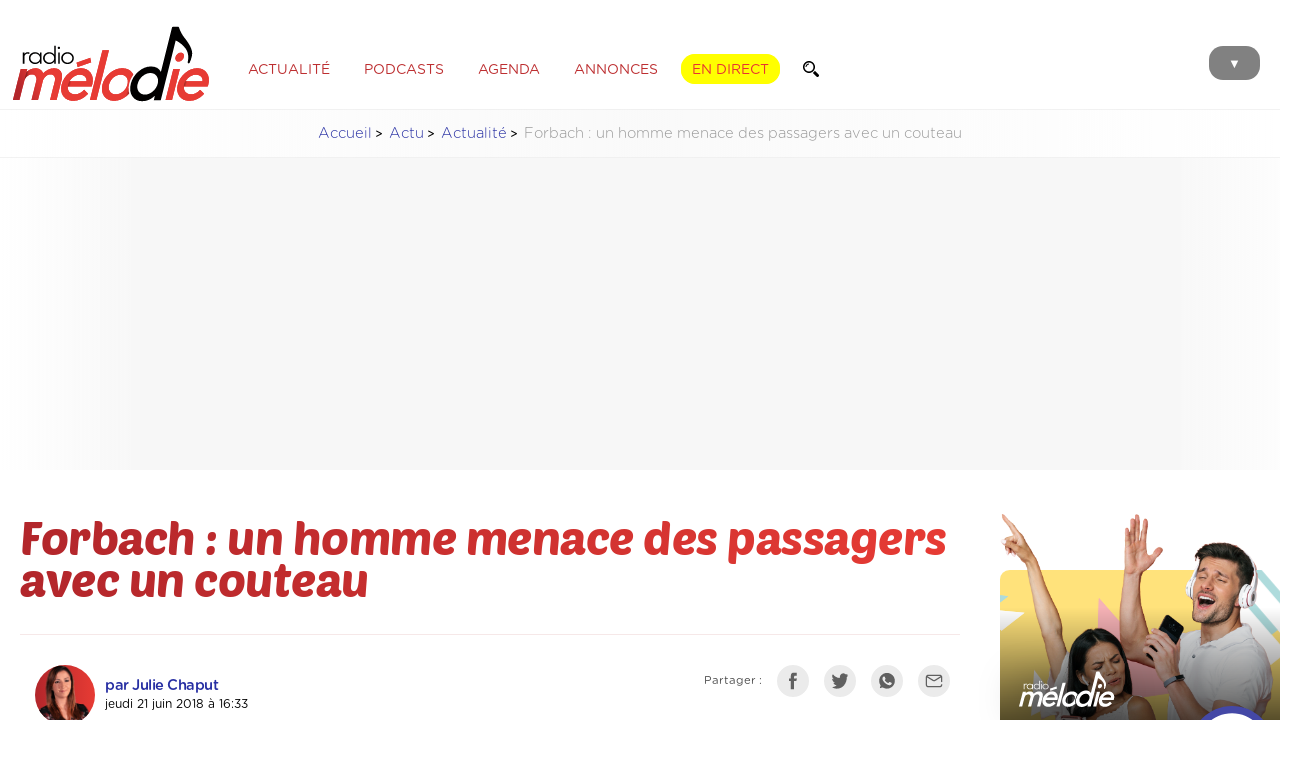

--- FILE ---
content_type: text/html; charset=UTF-8
request_url: https://www.radiomelodie.com/a/9838-forbach-un-homme-menace-des-passagers-avec-un-couteau
body_size: 12750
content:
<!doctype html>
<html>
<head>
<!--


                              @@@@@@@@              @@@@@@@@@@@@@@@@@@@@@@@                         
                            @@@@@@@@@@                      @@@@@@@                     @@@@@@@@@@  
   @@@@@       ,@@@@       @@@ ,@@@@@@         @@@@@@      @@@@@@@    @@@@@@@@@@@@     @@@@    @@@@ 
 ,@@@@@@      @@@@@@      @@@  @@@@@@         @@@@@@@      @@@@@@@   @@@@@@@@@@@@@@.  @@@@@     @@@@
 @@@@@@@     @@@@@@@     @@@   @@@@@@       @@@@@@@@@     @@@@@@@@   @@@@@@@@@@@@@@@  @@@@.      @@@
 @@@@@@@    @@@@@@@@    @@@    @@@@@@      @@@@ @@@@@.    @@@@@@@.  @@@@@@  @@@@@@@@ @@@@@      @@@@
 @@@@@@@   @@@@@@@@@   @@@     @@@@@@     @@@@  @@@@@@    @@@@@@@   @@@@@      @@@@@ @@@@@      @@@ 
 @@@@@@@  /@@@@@@@@@. @@@     @@@@@@@    *@@@   @@@@@@   @@@@@@@@   @@@@@       @@@@ @@@@@     @@@  
 @@@@@@@  @@@ @@@@@@/ @@      @@@@@@     @@@    @@@@@@   @@@@@@@@   @@@@@   @@@@@@@  @@@@@   @@@@   
 @@@@@@@@@@@  @@@@@@@@@@      @@@@@@    @@@@/@@@@@@@@@/  @@@@@@@@   @@@@@@@@@@@@@@@   @@@@@@@@@@    
 @@@@@@@@@@@ .@@@@@@@@@      ,@@@@@@   @@@@     @@@@@@@  @@@@@@@@   @@@@@@@@@@@@@@       @@@@       
 @@@@@@@@@@  @@@@@@@@@@      @@@@@@@  @@@@       @@@@@# @@@@@@@@@    @@@@@@@@@@@&                   
 @@@@@@@@@   @@@@@@@@@       @@@@@@@ @@@@        @@@@@@ @@@@@@@@        @@@@.       #@@@@@@@@@@@@@@ 
 @@@@@@@@    @@@@@@@@@       @@@@@@@              @@@@@ @@@@@@@@           @@@@@@@@@@@@@@@@@@@@@@   
              @@@@@@@        @@@@@@@                    @@@@@@@&       @@@@@@@@@@@@@@@#             
                             @@@@@@                      @@@@@@      @@@@.                          
                              &@@@                                                                  


Un site créé par Matoo Studio
https://matoo.studio

-->

<meta http-equiv="Content-Type" content="text/html; charset=UTF-8" />
<meta name="Author" content="Radio Mélodie" />
<meta name="Description" content="Radio Mélodie, Votre radio en Moselle Est" />
<meta name-equiv="content-language" content="fr" />
<meta name="robots" content="index,follow" />
<meta name="revisit-after" content="1 days" />
<meta http-equiv="X-UA-Compatible" content="IE=edge" >
<meta http-equiv="Content-Type" content="text/html; charset=UTF-8" />
<meta name="expires" content="Mon, 08 Dec 2025">
<meta name="Last-Modified" content="Mon, 24 Nov 2025">
<meta property="fb:app_id" content="195821404991" />
<meta property="fb:pages" content="106678919367587" />
<meta name="facebook-domain-verification" content="z7jdo8bf9t3gqo3mts3ohj0zvxlr3d" />

    <!-- APPLE -->
    <meta name="apple-mobile-web-app-capable" content="yes" />
    <meta name="apple-mobile-web-app-title" content="Mélodie" />
    <meta name="viewport" content="width=device-width, initial-scale=1, maximum-scale=1">
    
	<meta name="apple-itunes-app" content="app-id=1502421623" />
    <meta name="google-play-app" content="app-id=fr.imatt.melodie">
	<meta name="theme-color" content="#FFFFFF">



<link href="/css/general.css?=12042023" rel="stylesheet" type="text/css">
<link href="/css/menu.css" rel="stylesheet" type="text/css">

<title>Forbach : un homme menace des passagers avec un couteau - Radio Mélodie</title>
	
<script type="application/ld+json">  
  {
    "@context":"http://schema.org",
    "@type":"NewsArticle",
    "name":"Forbach : un homme menace des passagers avec un couteau",
    "headline":"Forbach : un homme menace des passagers avec un couteau",
    "description":"Grosse frayeur cet apr&egrave;s-midi pour un chauffeur et des usagers du r&eacute;seau Forbus. Peu apr&egrave;s 15h, un homme est mont&eacute; dans un bus de la r&eacute;gie de transport de la communaut&eacute; d'agglom&eacute;ration de Forbach. Le jeune homme &eacute;tait arm&eacute; d'un couteau....",
    "datePublished":"2018-06-21T16:33:30+02:00",
    "dateModified":"2018-06-21T00:00:00+02:00",
    "keywords":["actualité","forbach","forbus","police","pompier","arme","21juin2018","22juin2018"],
    "image": {
        "@type":"ImageObject",
        "url":"https://www.radiomelodie.com/images/actu_nopic_w1500.jpg",
        "width":1500,
        "height":1000    },
    "author": {
        "@type":"Person",
        "name":"Julie Chaput / Radio Mélodie"
    },
    "publisher": {
        "@type":"Organization",
        "name":"Radio Mélodie",
        "logo": {
            "@type":"ImageObject",
            "url":"https://www.radiomelodie.com/images/logo_radiomelodie_amp.png",
            "width":212,
            "height":90
        }
    },
    "mainEntityOfPage": {
        "@type":"WebPage",
        "@id":"https://www.radiomelodie.com/a/9838-forbach-un-homme-menace-des-passagers-avec-un-couteau"
    },
    "isAccessibleForFree":true
  }
</script> 
  <script>
  dataLayer = [{
    'dimension15' : 'Actualité',
    'dimension17' : 'Forbach : un homme menace des passagers avec un couteau',
    'dimension22' : '2018-06-21T16:33:30+02:00',
    'dimension24' : 'Article',
    'dimension26' : 'RichContent',
    'dimension28' : '',
    'dimension43' : '',
    'dimension61' : 'Julie Chaput / Radio Mélodie',
    'dimension33' : navigator.userAgent
  }];
</script>
    <link href="https://radiomelodie.com/rss" rel="alternate" title="Radio Mélodie : rss actualités" type="application/rss+xml">
  
  <meta property="og:locale" content="fr_FR" />
	<meta property="og:type" content="article" />
	<meta property="og:title" content="Forbach : un homme menace des passagers avec un couteau" />
	<meta property="og:description" content="Grosse frayeur cet apr&egrave;s-midi pour un chauffeur et des usagers du r&eacute;seau Forbus. Peu apr&egrave;s 15h, un homme est mont&eacute; dans un bus de la r&eacute;gie de transport de la communaut&eacute; d'agglom&eacute;ration de Forbach. Le jeune homme &eacute;tait arm&eacute; d'un couteau...." />
	<meta property="og:url" content="https://www.radiomelodie.com/a/9838-forbach-un-homme-menace-des-passagers-avec-un-couteau" />
	<meta property="og:site_name" content="Radio Mélodie" />
	
	<meta property="article:publisher" content="https://www.facebook.com/radiomelodie.fr" />
	<meta property="article:author" content="https://www.facebook.com/radiomelodie.fr" />
	<meta property="article:published_time" content="2018-06-21T16:33:30+02:00" />
	<meta property="article:modified_time" content="2018-06-21T00:00:00+02:00" />
	<meta property="article:tag" content="actualité,forbach,forbus,police,pompier,arme,21juin2018,22juin2018" />
	
	<meta property="og:image" content="https://www.radiomelodie.com/images/actu_nopic_w1500.jpg" />
	<meta property="og:image:width" content="1500" />
	<meta property="og:image:height" content="1000" />
	<meta property="og:image:alt" content="Forbach : un homme menace des passagers avec un couteau" />
	<meta property="og:image:type" content="image/jpeg" />
  
<meta name="twitter:card" content="summary_large_image" />
<meta name="twitter:site" content="@Radio_Melodie" />
<meta name="twitter:creator" value="@Radio_Melodie" />
<link href="https://www.radiomelodie.com/images/actu_nopic_w1500.jpg" rel="image_src" />
<link rel="canonical" href="https://www.radiomelodie.com/a/9838-forbach-un-homme-menace-des-passagers-avec-un-couteau"/>
  	
<link href="/css/articles.css?c=27072023" rel="stylesheet" type="text/css">
	<style>
		#pictureTitleSupport {
			margin-top: 40px;
			display: none;
		}
		#pictureTitleSupport img {
			margin-bottom: 20px;
		}
		#pictureTitleSupport p {
	margin: 0;
	font-family: 'Baloo', sans-serif;
	font-weight: normal;
	font-size: 30pt;
	line-height: 1;
			color:rgba(179,36,38,1.00);
		}
        .audioTitle {
            margin: 30px 0 5px 30px;
            color: rgba(212,202,202,1.00);
            font-size: 9pt;
        }
        .audioPlayer {
            margin: 0 10px 30px 10px;
            padding: 10px;
            background-color: rgba(237,237,237,1.00);
            border-radius: 10px;
        }
        .audioController {
            position:relative; 
            width:50px; 
            height:50px; 
            margin-right:10px; 
            display:inline-block; 
            vertical-align: middle;
            z-index:10;
            color: #DFD5D5;
        }
        .audioController img {
            position: absolute;
            background: #e73b34;
            border-radius: 50%;
            padding: 5px;
            width: 40px;
            top:0;
            left:0;
            cursor: pointer;

            transition-duration: 0.2s;
        }
        .audioController img:hover {
            border-radius: 50%;
        }
        .audioController img:active {
            background: #CD352F;
            transform: translateY(3px);
        }
        .audioWaves {
            width:calc(100% - 70px); 
            display:inline-block; 
            vertical-align: middle;
            position: relative; 
            overflow:hidden;
        }
		
		.google-auto-placed {
			margin: 5rem 0;
			border: solid 1px rgba(204,204,204,.60);
			border-radius: 10px;
			padding: .7rem;
			width: calc(100% - 1.4rem);
			position: relative;
			max-width: 1200px;
			margin-left: auto;
			margin-right: auto;
		}
        
        .fullGoogleAds {
            padding: 1rem;
  background: rgba(237, 237, 237, 0.20);
  background: linear-gradient(90deg, rgba(255, 255, 255, 0) 0%, rgba(237, 237, 237, 0.4) 10%, rgba(237, 237, 237, 0.4) 90%, rgba(255, 255, 255, 0) 100%);
            text-align: center;
        }
article .adInline {
	margin: 2rem 0;
	position: relative;
	height: auto;
	width: calc(100% - 1.4rem - 2px);
	padding: 0 .7rem .7rem;
	border: solid 1px rgba(230, 230, 230, 1);
	display: inline-block;
	overflow: hidden;
    border-radius: .4rem;
}
article .adInline:before {
    content: "Publicité";
    display: inline-block;
    width: 100%;
    text-align: center;
    margin-bottom: .3rem;
    margin-top: 0;
    
    font-size: .75rem;
    text-transform: uppercase;
    font-style: normal;
    font-weight: 100;
    color: rgba(108,108,108,1.00);
    letter-spacing: 2px;
}
		
	</style>
<link href="/css/articles.print.css" rel="stylesheet" type="text/css" media="print" />
<script type="text/javascript" src="/js/jquery-3.1.1.min.js"></script>
	
<script src="/js/swiper.min.js"></script>
<link rel="stylesheet" href="/css/swiper.min.css">
<script src="/js/wavesurfer.js"></script>
	
<script type="text/javascript" src="/js/jquery.fancybox.pack.js"></script>
<link rel="stylesheet" type="text/css" href="/js/jquery.fancybox.css">
    
    <script async src="https://pagead2.googlesyndication.com/pagead/js/adsbygoogle.js?client=ca-pub-1343470722012339"
     crossorigin="anonymous"></script>
</head>
<body>
    
<img src="https://www.radiomelodie.com/images/actu_nopic_w1500.jpg" alt="" style="height: 0; width: 0; opacity: 0;">

<style>
	.menuForm {
		padding: 10px 15px ;
		border-radius: 50px;
		border: solid 1.5px rgba(255,255,255,0.60);
		display: inline-block;
		margin: 0;
		width: auto;
	}
	.menuForm input {
		border: none;
		padding: 0;
		margin: 0;
		background: transparent;
		font-size: 16pt;
		vertical-align: middle;
		display: inline-block;
		color: rgba(255,255,255,1);
		width: calc(100% - 30pt);
		font-family: 'Gotham Rounded Book', sans-serif;
	}
	.menuForm input[type="submit"] {
		width: 18pt;
		height: 18pt;
		margin-bottom: 2pt;
		background-image: url('/images/magnifier_w.svg');
		background-size: contain;
		background-repeat: no-repeat;
		background-position: center;
	}
</style>
<menu id="mainMenu">
		<div class="MenuBackgroundCircle"></div>
		<ul>
			<li id="CloseMenuButton" style="margin-top: 70px;"><img src="/images/header_close.svg" alt="Fermer"></li>
			<li>
		<form method="GET" enctype="multipart/form-data" class="menuForm" action="/recherche/">
			<input type="text" name="q" value="" placeholder="Recherche">
			<input type="submit" value="">
		</form></li>
			<a href="javascript:void(0)" onclick="window.open('/direct/', 'radiomelodieplayer', 'width=800, height=600, toolbar=no, menubar=no, location=no, resizable=no, scrollbars=no, status=no');" rel="external"><li style="color: #FFF000;">Écouter en direct</li></a>
			<a href="/"><li>Accueil</li></a>
			<a href="/la-radio.html"><li>Les programmes</li></a>
			<a href="/la-radio.html#findTitle"><li>Quel était ce titre ?</li></a>
			<a href="/a/"><li>Actualité</li></a>
			<li><a href="/podcasts/">Podcasts</a></li>
			<a href="/agenda"><li>Agenda des sorties</li></a>
			<li><a href="/annonces/">Petites annonces</a> | <a href="/annonces/?type=61">Offres d'emploi</a></li>
			<li><a href="/page/10-communiquez-avec-radio-melodie.html">Communiquez sur Mélodie</a> | <a href="/page/20-la-redaction.html">La rédaction</a></li>
			<a href="/contact.html"><li>Contact</li></a>
			<li><a href="https://www.facebook.com/radiomelodie.fr/" target="_blank"><img src="/images/header_fb.svg" alt="Bouton Facebook"></a>
			<a href="https://twitter.com/Radio_Melodie" target="_blank"><img src="/images/header_tw.svg" alt="Bouton Twitter"></a>
			<a href="https://www.instagram.com/radiomelodie/" target="_blank"><img src="/images/header_insta.svg" alt="Bouton Instagram"></a></li>
			<li><a href="https://apps.apple.com/us/app/mélodie/id1502421623?l=fr&ls=1" target="_blank"><img src="/images/htl_appstore.png" style="height: 55px;" /></a>
			<a href="https://play.google.com/store/apps/details?id=com.radio.melodie&hl=fr" target="_blank"><img src="/images/htl_googleplay.png" style="height: 55px;" /></a></li>
		</ul>
	</menu><div id="pageContent">
<style>
	header {
		height: 90px;
		position: relative;
		background-color: rgba(255, 255, 255, 1.00);
	}
	
	header #MenuButton {
		position: absolute;
		z-index: 1;
		top: 27px;
		right: 10px;
		background-color: #818181;
		margin-right: 10px;
		padding: 10px 19px 7px 19px;
		border-radius: 14px;
		cursor: pointer;
		mix-blend-mode: multiply;
		transition-duration: 0.1s;
		font-size: 10pt;
		color: #FFFFFF;
	}
	
	header #MenuButton:hover {
		background-color: #e73333;
		color: #FFFFFF;
	}
	
	header #MenuButton:active {
		background-color: #000000;
		color: #FFFFFF;
	}
	
	header #logoRM {
		height: 80px;
		margin: 5px 10px;
		display: inline-block;
		vertical-align: middle;
		position: relative;
		z-index: 10;
	}
	
	header ul.HeaderMenu {
		margin: 10px 0 0 10px;
		padding: 0;
		display: inline-block;
		vertical-align: middle;
		z-index: 1;
		position: relative;
	}
	
	header ul.HeaderMenu li {
		list-style: none;
		display: inline;
		padding: 8px 10px 6px 10px;
		margin-right: 7px;
		border-radius: 14px;
		border: solid 1px rgba(255, 255, 255, 1.00);
		text-transform: uppercase;
		cursor: pointer;
		font-weight: 100;
		color: rgba(189,47,49,1.00);
		font-size: 10.5pt;
		transition-duration: 0.3s;
	}
	
	header ul.HeaderMenu li:hover {
		color: #1C1C19;
		border: solid 1px #1C1C19;
	}
	
	header ul.HeaderMenu li.ButtonLive {
		color: #e73333;
		text-shadow: none;
		background-color: #ffff00;
		border: solid 1px #ffff00;
		font-weight: 300;
	}
	
	header ul.HeaderMenu li.ButtonLive:hover {
		background-color: #000000;
		box-shadow: 0 0 20px rgba(0, 0, 0, 0.3);
		border: solid 1px #000000;
		color: rgba(255, 255, 255, 1.00);
	}
	
	header ul.HeaderMenu li.ButtonLive:active {
		background-color: #000000;
		color: rgba(189,47,49,1.00);
	}
	
	.headerForm {
		margin: 0;
		padding: 6px 10px 6px 10px;
		border-radius: 14px;
		border: solid 1px rgba(255, 255, 255, 1.00);
		display: inline-block;
		transition-duration: 0.3s;
		width: auto;
		background-color: rgba(255,255,255,1.00);
	}
	.headerForm:hover {
		color: #1C1C19;
		border: solid 1px #1C1C19;
	}
	.headerForm input {
		border: none;
		padding: 0;
		margin: 0;
		background: transparent;
		font-size: 10.5pt;
		vertical-align: middle;
		display: inline-block;
		color: rgba(189,47,49,1.00);
		font-family: 'Gotham Rounded Book', sans-serif;
		transition-duration: 0.3s;
	}
	.headerForm input[type="text"] {
		width: 0;
	}
	.headerForm:hover input[type="text"]{
		width: 100px;
	}
	.headerForm input[type="submit"] {
		width: 12pt;
		height: 12pt;
		margin-top: -1pt;
		margin-bottom: -1pt;
		background-image: url('/images/magnifier.svg');
		background-size: contain;
		background-repeat: no-repeat;
		background-position: center;
	}
    
	
@media only screen and (max-width: 850px) {
	header ul.HeaderMenu {
		display: none;
	}
	}
</style>
<style>
  #iAdminMenu {
    left: 2rem;
    margin: 0;
    position: fixed;
    padding: 0 7px;
    border-radius: 0 0 5px 5px;
    background-color: rgba(44,44,44,0.97);
    color: #FFFFFF;
    font-size: 8pt;
    z-index: 1000;
    opacity: 0.8;
    
    transition-duration: 0.3s;
  }
  #iAdminMenu:hover {
    opacity: 1;
    padding: 7px;
    font-size: 9pt;
  }
  #iAdminMenu ul {
    display: none;
    list-style: none;
    margin: 0;
    padding: 0;
  }
  #iAdminMenu summary {
    padding: 5px;
  }
  #iAdminMenu:hover ul {
    display: block;
  }
  #iAdminMenu ul li {
    position: relative;
    padding: 7px;
    margin: 10px 0 0;
    background-color: #1a1a1a;
  }
  #iAdminMenu ul a {
    color: inherit;
    text-decoration: inherit;
  }
  #iAdminMenu ul li:hover {
    background-color: #a64644;
  }
  #iAdminMenu ul li img {
    height: 13px;
    margin-right: 7px;
    margin-bottom: -1px;
  }
  #iAdminMenu ul li .infos {
    display: none;
    max-width: 400px;
    position: relative;
    overflow: auto;
  }
  #iAdminMenu ul li:hover .infos {
    display: block;
  }
</style>
	<header>		<div class="content">
			<a href="/"><img src="/images/logo_radiomelodie.svg" id="logoRM"></a>
			  <ul class="HeaderMenu">
			    <a href="/a/"><li>Actualité</li></a>
			    <a href="/podcasts/"><li>Podcasts</li></a>
			    <a href="/agenda/"><li>Agenda</li></a>
			    <a href="/annonces/"><li>Annonces</li></a>
			    <a href="javascript:void(0)" onclick="window.open('/direct/', 'radiomelodieplayer', 'width=800, height=600, toolbar=no, menubar=no, location=no, resizable=no, scrollbars=no, status=no');" rel="external"><li class="ButtonLive">En direct</li></a>
			    <form method="GET" enctype="multipart/form-data" class="headerForm" action="/recherche/">
			<input type="text" name="q" value="" placeholder="Recherche"><input type="submit" value="">
		</form>
			  </ul>
			  <div id="MenuButton">▼</div>
		</div>
	</header>    
<nav class="content">
        <ul>
            <li><a href="/">Accueil</a></li>
            <li><a href="/a/">Actu</a></li>
            <li><a href="/a/actualite">Actualité</a></li>
            <li>Forbach : un homme menace des passagers avec un couteau</li>
        </ul>
    </nav>
  
  <section class="content fullGoogleAds">
    <!-- RM_article_top -->
    <ins class="adsbygoogle"
         style="display:block"
         data-ad-client="ca-pub-1343470722012339"
         data-ad-slot="8732529115"
         data-ad-format="auto"
         data-full-width-responsive="true"></ins>
    <script>
         (adsbygoogle = window.adsbygoogle || []).push({});
    </script>
</section>
    
<style>
	
	
    .hashtagsList a {
        margin: 10px 5px 0 0;
        padding: 5px 10px;
        border-radius: 5px;
        border: solid 1px rgba(154,154,154,1.00);
        color: rgba(115,115,115,1.00);
        display: inline-block;
        transition-duration: 0.2s;
        background-color: transparent;
        font-size: 11pt;
    }
    .hashtagsList a:hover {
        border: solid 1px rgba(115,115,115,1.00);
        background-color: rgba(115,115,115,1.00);
        color: rgba(255,255,255,1.00);
    }
	
	nav {
        font-family: 'Gotham Rounded Light';
        color: #989898;
		font-size: 11pt;
		
	background: rgba(237, 237, 237, 0.20);
	background: linear-gradient(90deg, rgba(255,255,255,0) 0%, rgba(237,237,237,0.3) 50%, rgba(255,255,255,0) 100%);
	border-top: solid 1px rgba(237, 237, 237, 0.70);
	border-bottom: solid 1px rgba(237, 237, 237, 0.70);
    }

    nav ul {
        list-style-type: none;
        padding-left: 0;
        text-align: center;
    }

    nav ul li {
        display: inline-block;
    }

    nav ul li a::after {
        display: inline-block;
        color: #000;
        content: '>';
        font-size: 80%;
        font-weight: bold;
        padding: 0 3px;
    }
    nav ul li a {
        color: rgba(39, 47, 163, 1.00);
    }
	
	.articleContainer {
		position: relative;
		width: 100%;
		overflow: hidden;
	}
	.articleContainer article {
		overflow: visible;
	}
	.articleContainer #articleTitle {
		margin: 20px 0;
    }
	.articleContainer #articleTitle h1 {
		letter-spacing: -0.5px;
		font-size: 35pt;
		line-height: 0.9;
		padding: 5px 0;
    margin-top: 0;
    }
	.articleContainer #articleTitle hr {
		margin: 30px 0;
		height: 1px;
		background-color: rgba(170,32,34,0.10);
		border: none;
    }
	.articleContainer #articleTitle p.cat {
		opacity: 0.7;
        border-radius: 5px;
        padding: 5px 7px;
        font-size: 10pt;
        margin-bottom: 10px;
        display: inline-block;
        font-family: 'Gotham Rounded Medium', sans-serif;
        color: rgba(211,101,102,1.00);
        text-transform: uppercase;
		border: solid 1px rgba(211,101,102,1.00);
    }
	.articleContainer #articleTitle p.cat:hover {
		opacity: 1;
    }
	
		        .articleContainer #articleTitle p.cat.cat_actualite {
            color: #961717;
            border-color: #961717;
        }
        .articleContainer #articleTitle p.cat.cat_buzz-people {
            color: #5c5c5c;
            border-color: #5c5c5c;
        }
        .articleContainer #articleTitle p.cat.cat_culture {
            color: #6d8fc5;
            border-color: #6d8fc5;
        }
        .articleContainer #articleTitle p.cat.cat_economie {
            color: #75946b;
            border-color: #75946b;
        }
        .articleContainer #articleTitle p.cat.cat_environnement {
            color: #2fb138;
            border-color: #2fb138;
        }
        .articleContainer #articleTitle p.cat.cat_faitsdivers {
            color: #454545;
            border-color: #454545;
        }
        .articleContainer #articleTitle p.cat.cat_high-tech {
            color: #878787;
            border-color: #878787;
        }
        .articleContainer #articleTitle p.cat.cat_initiative {
            color: #dd55d2;
            border-color: #dd55d2;
        }
        .articleContainer #articleTitle p.cat.cat_insolite {
            color: #c66b24;
            border-color: #c66b24;
        }
        .articleContainer #articleTitle p.cat.cat_jeux {
            color: #8597c1;
            border-color: #8597c1;
        }
        .articleContainer #articleTitle p.cat.cat_politique {
            color: #000000;
            border-color: #000000;
        }
        .articleContainer #articleTitle p.cat.cat_pronosticshippiques {
            color: #CECECE;
            border-color: #CECECE;
        }
        .articleContainer #articleTitle p.cat.cat_radiomelodie {
            color: #d33636;
            border-color: #d33636;
        }
        .articleContainer #articleTitle p.cat.cat_sante {
            color: #df72bc;
            border-color: #df72bc;
        }
        .articleContainer #articleTitle p.cat.cat_societe {
            color: #38428f;
            border-color: #38428f;
        }
        .articleContainer #articleTitle p.cat.cat_sortie {
            color: #9e89eb;
            border-color: #9e89eb;
        }
        .articleContainer #articleTitle p.cat.cat_sport {
            color: #21a14e;
            border-color: #21a14e;
        }
	
	.articleContainer #articleTitle .author {
		width: calc(70% - 30px);
		margin: 0 15px;
		display: inline-block;
		vertical-align: top;
    }
	.articleContainer #articleTitle .author img {
		width: 60px;
		margin-right: 10px;
		border-radius: 50%;
		display: inline-block;
		vertical-align: middle;
		background: -moz-linear-gradient(left, #b2262b 0%, #e73b34 100%);
        background: -webkit-linear-gradient(left, #b2262b 0%, #e73b34 100%);
        background: linear-gradient(to right, #b2262b 0%, #e73b34 100%);
        filter: progid: DXImageTransform.Microsoft.gradient( startColorstr='#b2262b', endColorstr='#e73b34', GradientType=1);
		transition-duration: 0.3s;
		transform-origin: center right;
    }
	.articleContainer #articleTitle .author img:hover {
		transform: scale(1.3);
	}
	.articleContainer #articleTitle .author p {
		width: calc(95% - 90px);
		display: inline-block;
		vertical-align: middle;
		line-height: 1.5;
		font-size: 9pt;
    }
	.articleContainer #articleTitle .author p strong {
		font-size: 11pt;
		font-family: 'Gotham Rounded Bold';
		line-height: 1;
		letter-spacing: -0.5px;
    }
	.articleContainer #articleTitle .author p strong:hover {
		color: #e73b34;
    }
	.articleContainer #articleTitle .share {
		width: 30%;
		text-align: right;
		display: inline-block;
		vertical-align: top;
    }
	.articleContainer .share p {
		display: inline-block;
		margin: 0 10px 10px 0;
		vertical-align: middle;
		font-size: 8.5pt;
		opacity: 0.7;
    }
	.articleContainer .share img {
		height: 20px;
		padding: 5px;
		display: inline-block;
		vertical-align: middle;
		margin: 0 10px 10px 0;
		filter: grayscale(100%);
		transition-duration: 0.2s;
		border: solid 1px rgba(170,32,34,0.00);
		background-color: rgba(170,32,34,0.10);
		border-radius: 50%;
    }
	.articleContainer .share img:hover {
		filter: grayscale(0%);
		transform: scale(1.2);
		border: solid 1px rgba(170,32,34,1.00);
		background-color: rgba(170,32,34,0.00);
    }
	
	.articleContainer figure.photoviewer {
        align-items: center;
        justify-content: center;
        position: relative;
        overflow: hidden;
        border-radius: 5px;
		width: calc(100% + 30px);
    aspect-ratio: 16/9;
		margin: 0 0 0 -15px;
		background-color: rgba(217,217,217,1.00);
      }
      .articleContainer figure.photoviewer img {
        position: absolute;
        top: 0;
        left: 0;
        width: 100%;
        height: 100%;
        object-fit: cover;
        margin-bottom: -5px;
      }
	
	article figcaption {
		font-family: 'Gotham Rounded Book Italic';
		font-size: 8pt;
		line-height: 1.1;
		color: rgba(151, 151, 151, 1.00);
		margin: 0 0 20px 10px;
		padding: 10px 0 7px 15px;
		border-left: solid 1px rgba(151, 151, 151, 1.00);
	}
	figure.audioPlayerFig {
		margin: 10px 0;
		padding: 0;
	}
	figure.audioPlayerFig figcaption {
		font-family: 'Gotham Rounded Book Italic';
		font-size: 11pt;
		line-height: 1.3;
		color: rgba(124,124,124,1.00);
		margin: 0 0 20px 10px;
		padding: 10px 0 7px 15px;
		border: none;
		border-left: solid 1px rgba(151, 151, 151, 0.60);
	}
	figure.audioPlayerFig div.audioPlayer {
		margin: 0 0 0 0;
	}

	.hashtagsList {
		margin: 10px 0 50px 0;
    }
    .hashtagsList a {
        margin: 10px 5px 0 0;
        padding: 5px 10px;
        border-radius: 5px;
        border: solid 1px rgba(154,154,154,1.00);
        color: rgba(115,115,115,1.00);
        display: inline-block;
        transition-duration: 0.2s;
        background-color: transparent;
        font-size: 11pt;
    }
    .hashtagsList a.categorie {
        border: solid 1px rgba(154,154,154,1.00);
        color: rgba(255,255,255,1.00)!important;
        background-color: rgba(154,154,154,1.00);
    }
    .hashtagsList a:hover {
        border: solid 1px rgba(115,115,115,1.00);
        background-color: rgba(115,115,115,1.00);
        color: rgba(255,255,255,1.00);
    }
	
	.articleContainer article {
		overflow: visible;
	}
	
	
	.rightMenu {
		width: 280px;
		margin-top: 100px;
		margin-left: 40px;
		display: inline-block;
		vertical-align: top;
	}
	.rightMenu .items {
		padding: 15px 0;
		border-bottom: solid 1px rgba(189,189,189,1.00);
		min-height: 100px;
		transition-duration: 0.2s;
	}
	.rightMenu .items .image {
		width: 100px;
		height: 100px;
		margin-right: 10px;
		margin-bottom: 10px;
		float: left;
		background-size: cover;
		background-position: center;
		border-radius: 5px;
	}
	.rightMenu .items.big .image {
		width: 100%;
		height: 200px;
		margin-right: 0;
		margin-bottom: 20px;
	}
	.rightMenu .items p.title {
		font-size: 10pt;
		padding: 0 15px;
		font-family: 'Gotham Rounded Bold';
	}
	.rightMenu .items p.title .icon {
		float: left;
		height: 20px;
		margin-right: 10px;
	}
	.rightMenu .items p {
		opacity: 0.7;
		transition-duration: 0.2s;
	}
	.rightMenu .items:hover p {
		opacity: 1;
		transform: translateX(-2px);
	}
	.rightMenu .items p.date {
		color: rgba(162,162,162,1.00);
		font-size: 8pt;
		padding: 0 15px;
	}
	.rightMenu .items.feed {
		padding: 5px 0;
		min-height: auto;
		margin-top: 10px;
	}
	.rightMenu .items.feed p.title {
		padding: 0 0;
		margin: 3px;
	}
	
    a.buttonWide {
        margin: 10px 5px 0 0;
        padding: 10px 15px;
        border-radius: 5px;
		display: inline-block;
        border: solid 1px rgba(154,154,154,1.00);
        color: rgba(115,115,115,1.00);
        display: inline-block;
        transition-duration: 0.2s;
        background-color: transparent;
        font-size: 11pt;
		
		width: calc(100% - 30px);
		text-align: center;
    }
    a.buttonWide:hover {
        border: solid 1px rgba(115,115,115,1.00);
        background-color: rgba(115,115,115,1.00);
        color: rgba(255,255,255,1.00);
    }
	
	a.zones {
    opacity: 0.7;
	-webkit-text-fill-color: black;
	}
	a.zones img {
		height: 30px;
		margin-bottom: -2px;
		margin-right: 5px;
	}
	
    p.spnd {
        margin: 8px 0 0 0;
        font-family: 'Gotham Rounded Medium', sans-serif;
        font-weight: 300;
        font-size: 8pt;
        letter-spacing: 0;
        position: relative;
        display: inline-block;
        width: auto;
        background-color: rgba(252,229,229,1.00);
       padding: 10px;
       border-radius: 5px;
    }
     p.spnd:hover::before {
        position: absolute;
        width: 250px;
        content:"Cet article a été sponsorisé par un annonceur. Le contenu de cet article est la propriété de l'annonceur, est constitue une publicité. Radio Mélodie n'en est pas l'auteur.";
        padding: 10px;
        border-radius: 5px;
        font-family: 'Gotham Rounded Light', sans-serif;
        background-color: rgba(255,255,255,1.00);
        box-shadow: 5px 0 15px rgba(0,0,0,0.2);
        text-align: left;
        bottom: 20px;
        left: -10px;
    }
	
	
div.gallery {
  padding: 0;
  border-radius: 3px;
  margin: 50px 0;
  width: 100%;
  position: relative;
  overflow: hidden;
  padding-bottom: 40px;
}
div.gallery .swiper-slide {
  position: relative;
  width: 100%;
  text-align: center;
}
div.gallery .swiper-slide p {
  margin: 10px 0;
  font-size: 12px;
  line-height: 1.2;
  color: rgba(155, 155, 155, 1.00);
}
div.gallery img {
  width: auto;
  max-width: 85%;
  height: auto;
  max-height: 600px;
  min-height: 400px;
}
div.gallery .swiper-button-next, div.gallery .swiper-button-prev {
  transform: scale(0.7);
  opacity: 0.4;
  color: rgba(180, 180, 180, 0.82);
}
div.gallery .swiper-button-next:hover, div.gallery .swiper-button-prev:hover {
  opacity: 1;
  color: rgba(0, 104, 129, 1.00);
}
	div.gallery .swiper-pagination {
		bottom: 0;
		left: 0;
		position: absolute;
	}
	
	.articleContainer a.button {
		background-color: rgba(234,74,77,1.00);
		padding: 20px 25px;
		color: rgba(255,255,255,1.00);
		border-radius: 7px;
		transition-duration: 0.3s;
	}
	.articleContainer a.button:hover {
		transform: translate(-5px);
	}
	
@media only screen and (max-width: 1200px) {
	}
@media only screen and (max-width: 650px) {
	.articleContainer figure.photoviewer {
		height: 250px;
      }
	.articleContainer #articleTitle h1 {
		font-size: 30pt;
    }
	.articleContainer #articleTitle .share {
		text-align: center;
    }
	.articleContainer #articleTitle .share p {
		width: 100%;
    }
	.rightMenu {
		width: calc(100% - 40px);
		margin-left: 20px;
		margin-top: 100px;
	}
	}
</style>
	
<section class="articleContainer">
	<div class="content">
<article>
<div id="articleTitle">
	
	
	
	<h1>Forbach : un homme menace des passagers avec un couteau</h1>
	
		<hr>
	<div class="author">
		<a href="/a/auteur/10-julie-chaput"><img src="/authors/juliechaput.png"></a><p><strong><a href="/a/auteur/10-julie-chaput">par Julie Chaput</a></strong><br>
jeudi 21 juin 2018 à 16:33</p>
	</div><div class="share">
		<p>Partager : </p>
		<a href="javascript:void(0);" 
  onclick="window.open('https://www.facebook.com/sharer/sharer.php?u=https://www.radiomelodie.com/a/9838-forbach-un-homme-menace-des-passagers-avec-un-couteau','facebook-share-dialog','width=626,height=436');" title="Partager sur Facebook"><img src="/images/footer_fb.svg"></a>
		<a href="javascript:void(0);" 
  onclick="window.open('https://twitter.com/intent/tweet?text=Actualit%C3%A9+%3A+Forbach+%3A+un+homme+menace+des+passagers+avec+un+couteau+&#8594;&via=Radio_Melodie&url=https://www.radiomelodie.com/a/9838-forbach-un-homme-menace-des-passagers-avec-un-couteau','twitter-share-dialog','width=630,height=300');" title="Partager sur Twitter"><img src="/images/footer_tw.svg"></a>
		<a href="javascript:void(0);" 
  onclick="window.open('https://api.whatsapp.com/send?text=Actualit%C3%A9+%3A+Forbach+%3A+un+homme+menace+des+passagers+avec+un+couteau+&#8594;+https://www.radiomelodie.com/a/9838-forbach-un-homme-menace-des-passagers-avec-un-couteau','twitter-share-dialog','width=630,height=400');" title="Partager sur WhatsApp"><img src="/images/footer_wa.svg" alt="WhatsApp" ></a>
		<a href="mailto:?subject=Article à lire sur Radio Mélodie&body=Actualité : Forbach : un homme menace des passagers avec un couteau &#8594; https://www.radiomelodie.com/a/9838-forbach-un-homme-menace-des-passagers-avec-un-couteau" title="Envoyer par e-mail"><img src="/images/footer_em.svg" /></a>
	</div>
</div>
  <figure class="photoviewer">
	<img src="https://www.radiomelodie.com/images/actu_nopic_w1500.jpg" alt="Forbach : un homme menace des passagers avec un couteau" />
		</figure>
		
	<div class="hashtagsList"><a href="/a/actualite" class="categorie">Catégorie : Actualité</a><a href="/a/hashtag/actualité">#actualité</a> <a href="/a/hashtag/forbach">#forbach</a> <a href="/a/hashtag/forbus">#forbus</a> <a href="/a/hashtag/police">#police</a> <a href="/a/hashtag/pompier">#pompier</a> <a href="/a/hashtag/arme">#arme</a> <a href="/a/hashtag/21juin2018">#21juin2018</a> <a href="/a/hashtag/22juin2018">#22juin2018</a> 		</div>
	
	<p>Grosse frayeur cet apr&egrave;s-midi pour un chauffeur et des usagers du r&eacute;seau Forbus. Peu apr&egrave;s 15h, un homme est mont&eacute; dans un bus de la r&eacute;gie de transport de la communaut&eacute; d'agglom&eacute;ration de Forbach. Le jeune homme &eacute;tait arm&eacute; d'un couteau. Il aurait d'abord menac&eacute; le chauffeur du bus "en lui mettant le couteau sous la gorge" selon une salari&eacute;e de Forbus. Il a ordonn&eacute; au conducteur de ne pas s'arr&ecirc;ter aux arr&ecirc;ts habituels. Ensuite il aurait&nbsp;interdit&nbsp;tous les passagers d'utiliser leur t&eacute;l&eacute;phone portable.</p>
<p>Heureusement personne n'a &eacute;t&eacute; bless&eacute; mais beaucoup sont choqu&eacute;s, notamment des enfants et le chauffeur de bus. Une fois l'individu descendu du bus, les passagers ont &eacute;t&eacute; pris en charge par la r&eacute;gie de transport avant l'arriv&eacute;e des pompiers et de la police au niveau de la gare routi&egrave;re.</p>
<p>L'homme arm&eacute; du couteau&nbsp;a pris la fuite vers le centre-ville. Mais la police a r&eacute;ussi, depuis, &agrave; mettre la main dessus et &agrave; l'interpeller. Il &eacute;tait d&eacute;j&agrave; connu des services de police.</p>
<p>Le r&eacute;seau Forbus qui &eacute;tait &agrave; l'arr&ecirc;t apr&egrave;s cet incident, a pu reprendre du service vers 16h30-17h. Plusieurs plaintes ont &eacute;t&eacute; d&eacute;pos&eacute;es au commissariat de police.</p>	
	<hr style="margin:50px 0;">
	
	<div class="share" style="margin:0 0 50px 0;">
		<p>Partager cet article : </p>
		<a href="javascript:void(0);" 
  onclick="window.open('https://www.facebook.com/sharer/sharer.php?u=https://www.radiomelodie.com/a/9838-forbach-un-homme-menace-des-passagers-avec-un-couteau','facebook-share-dialog','width=626,height=436');" title="Partager sur Facebook"><img src="/images/footer_fb.svg"></a>
		<a href="javascript:void(0);" 
  onclick="window.open('https://twitter.com/intent/tweet?text=Actualit%C3%A9+%3A+Forbach+%3A+un+homme+menace+des+passagers+avec+un+couteau+&#8594;&via=Radio_Melodie&url=https://www.radiomelodie.com/a/9838-forbach-un-homme-menace-des-passagers-avec-un-couteau','twitter-share-dialog','width=630,height=300');" title="Partager sur Twitter"><img src="/images/footer_tw.svg"></a>
		<a href="javascript:void(0);" 
  onclick="window.open('https://api.whatsapp.com/send?text=Actualit%C3%A9+%3A+Forbach+%3A+un+homme+menace+des+passagers+avec+un+couteau+&#8594;+https://www.radiomelodie.com/a/9838-forbach-un-homme-menace-des-passagers-avec-un-couteau','twitter-share-dialog','width=630,height=400');" title="Partager sur Whatsapp"><img src="/images/footer_wa.svg" alt="WhatsApp" ></a>
		<a href="mailto:?subject=Article à lire sur Radio Mélodie&body=Lien de l'article : https://www.radiomelodie.com/a/9838-forbach-un-homme-menace-des-passagers-avec-un-couteau" title="Envoyer par e-mail"><img src="/images/footer_em.svg" /></a>
	</div>
    
    
        <ins class="adsbygoogle"
     style="display:block"
     data-ad-format="autorelaxed"
     data-ad-client="ca-pub-1343470722012339"
     data-ad-slot="4482292910"></ins>
<script>
     (adsbygoogle = window.adsbygoogle || []).push({});
</script>
    
    
</article><div class="rightMenu">
        <style>
        
            .openPlayer {
                position: relative;
                width: 100%;
                margin-bottom: 4rem;
            }
            .openPlayerBackground {
                position: absolute;
                width: 100%;
                height: 100%;
                background-size: cover;
                z-index: -1;
                border-radius: .6rem;
            }
            .openPlayerPicture {
                position: relative;
                width: 100%;
                margin-bottom: -4px;
                margin-top: -20%;
                border-radius: 0 0 .6rem .6rem;
            }
            .openPlayerButton {
                width: 10rem;
                height: 10rem;
                position: absolute;
                bottom: -1rem;
                right: -2rem;
                z-index: 4;
                transition-duration: 0.4s;
            }
            .openPlayerButton img, .openPlayerButton svg {
                width: 100%;
                position: absolute;
            }
            .openPlayerButton svg .color1 {
                fill: #FFFFFF;
            }
            .openPlayerButton svg .color2 {
                fill: #4448a6;
                transition-duration: 0.3s;
            }
            .openPlayerButton img.waves {
                width: 100%;
                transform: scale(0.1);
                transition-duration: 0.2s;
            }
            .openPlayer:hover .openPlayerButtonimg#wave1 {
                transform: scale(1);
                transition-duration: 0.5s;
                filter: blur(4px);
            }
            .openPlayer:hover .openPlayerButton img#wave2 {
                transform: scale(0.8);
                transition-duration: 0.3s;
                filter: blur(2px);
            }
            .openPlayer:hover .openPlayerButton img#wave3 {
                transform: scale(0.65);
                transition-duration: 0.1s;
            }
            .openPlayer:hover .openPlayerButton svg .color2 {
                fill: #e73333;
            }
            .openPlayer:hover .openPlayerButton {
                transform: scale(1.1) rotate(-5deg);
            }
            .openPlayertext {
                position: absolute;
                border-radius: 0 0 .6rem .6rem;
                bottom: 0;
                left: 0;
                width: calc(100% - 7rem);
                padding: 4rem 6rem .7rem 1rem;
                background: linear-gradient(0deg, rgba(0,0,0,0.6951155462184874) 42%, rgba(255,255,255,0) 100%);

                font-size: .9rem;
                line-height: 1.2;
                color: rgba(255,255,255,1.00)
            }
            .openPlayerLogo {
                width: 60%;
                max-width: 200px;
                filter: drop-shadow(0 0 20px rgba(0,0,0,1));
            }
            .openPlayertext p {
                margin: .4rem 0;
                font-size: 90%;
            }
            .openPlayertext hr {
                border: none;
                height: 1px;
                background-color: rgba(126,126,126,0.68);
            }

        </style>
        <a href="javascript:void(0)" onclick="window.open('/direct/', 'radiomelodieplayer', 'width=800, height=600, toolbar=no, menubar=no, location=no, resizable=no, scrollbars=no, status=no');" rel="external"><div class="openPlayer">
                        <div class="openPlayerBackground" style="background-image: url('/images/header_BK_legrandreveil.svg');"></div>
            <img src="/emissions/encemoment_5-cesttoutemamusique.png" class="openPlayerPicture" alt="Bonjour !" />
            <div class="openPlayerButton">
			<img src="/images/header_buttonPlay2.svg" class="waves" id="wave3" alt="vague3" />
			<img src="/images/header_buttonPlay2.svg" class="waves" id="wave2" alt="vague2" />
			<img src="/images/header_buttonPlay2.svg" class="waves" id="wave1" alt="vague1" />
			<svg version="1.1" id="Calque_1" xmlns="http://www.w3.org/2000/svg" xmlns:xlink="http://www.w3.org/1999/xlink" x="0px" y="0px"
			viewBox="0 0 270.7 270.7" style="enable-background:new 0 0 270.7 270.7;" xml:space="preserve">
				<path class="color1" d="M135.4,200.3c35.9,0,65-29.1,65-65s-29.1-65-65-65s-65,29.1-65,65S99.5,200.3,135.4,200.3"/>
				<path class="color2" d="M135.4,206.3c-39.1,0-71-31.8-71-71c0-39.1,31.8-71,71-71c39.1,0,71,31.8,71,71
				C206.3,174.5,174.5,206.3,135.4,206.3z M135.4,76.4c-32.5,0-59,26.5-59,59s26.5,59,59,59s59-26.5,59-59S167.9,76.4,135.4,76.4z"/>
				<path class="color2" d="M129,104.6c0,0-7.4-6.7-7.4,3.3v55c0,0,0,10,7.4,3.3l26.6-24.1c0,0,7.4-6.7,0-13.4L129,104.6z"/>
			</svg>
		</div>
            <div class="openPlayertext">
            <img class="openPlayerLogo" src="/images/logo_radiomelodie_blanc.svg" alt=""><p>Musique, actu, jeux, bonne humeur...</p>
                <hr>
                <p><strong>Ecoutez en direct :</strong><br>Bonjour !</p></div>
            </div></a>
		<h3>Dans le reste de l'actu...</h3>
		<a href="/a/22024-des-creations-artisanales-et-une-ambiance-feerique-au-marche-de-noel-du-chs-pour-destigmatiser"><div class="items big">
		<div style="background-image:url('/actus/2025/11/cover/20251121171355oHXHidcK0XhbNYAxx8Ud_w500.jpg')" class="image"></div>
		<p class="title"><span style="opacity:0.6;">Sarreguemines : </span>Des cr&eacute;ations artisanales et une ambiance f&eacute;&eacute;rique au march&eacute; de No&euml;l du CHS, pour ''d&eacute;stigmatiser''</p>
		<p class="date">il y a 2 jour 9 h 1 min </p>
		</div></a><a href="/a/22021-une-manifestation-contre-les-violences-sexistes-et-sexuelles-ce-samedi"><div class="items">
					<div style="background-image:url('/actus/2025/11/cover/202511211214576EBJMzwXrqSOR1mBMjUd_w500.jpg')" class="image"></div>
				<p class="title"><span style="opacity:0.6;">Metz : </span>Une manifestation contre les violences sexistes et sexuelles ce samedi</p>
				<p class="date">il y a 2 jour 13 h 23 min </p>
				</div></a><a href="/a/22019-un-septuagenaire-perd-la-vie-dans-lincendie-de-sa-maison"><div class="items">
					<div style="background-image:url('/actus/2025/11/cover/20251121101518AJlLDR1Fy3a8gsfAMQNN_w500.jpg')" class="image"></div>
				<p class="title"><span style="opacity:0.6;">Enchenberg : </span>Un septuag&eacute;naire perd la vie dans l'incendie de sa maison</p>
				<p class="date">il y a 2 jour 15 h 28 min </p>
				</div></a><a href="/a/22004-quels-roles-a-la-sous-prefecture-aupres-des-citoyens-et-des-elus-de-son-arrondissement"><div class="items">
					<div style="background-image:url('/actus/2025/11/cover/20251117180840iNLJJsGsIkUGgAifV9B3_w500.jpg')" class="image"></div>
				<p class="title"><span style="opacity:0.6;">Sarreguemines : </span>Quels r&ocirc;les a la sous-pr&eacute;fecture aupr&egrave;s des citoyens et des &eacute;lus de son arrondissement ?</p>
				<p class="date">il y a 2 jour 19 h 35 min </p>
				</div></a><a href="/a/22016-cinq-velos-a-assistance-electrique-en-libre-service-a-la-gare"><div class="items">
					<div style="background-image:url('/actus/2025/11/cover/20251120114259Pl9QBJpfg9z5O4LTrX7J_w500.jpg')" class="image"></div>
				<p class="title"><span style="opacity:0.6;">Forbach : </span>Cinq v&eacute;los &agrave; assistance &eacute;lectrique en libre-service &agrave; la gare </p>
				<p class="date">il y a 2 jour 19 h 35 min </p>
				</div></a><a href="/a/22012-les-restos-du-coeur-de-forbach-sattendent-a-accueillir-1500-personnes-cet-hiver"><div class="items">
					<div style="background-image:url('/actus/2025/11/cover/20251119121324tA0YQnkInh8ia8qf1uaj_w500.jpg')" class="image"></div>
				<p class="title">Les Restos du Coeur de Forbach s'attendent &agrave; accueillir 1500 personnes cet hiver</p>
				<p class="date">il y a 3 jour 16 h 35 min </p>
				</div></a><a href="/a/22015-les-travaux-ont-debute-a-sarreguemines-pour-creer-une-maison-des-associations"><div class="items">
					<div style="background-image:url('/actus/2025/11/cover/202511191634361WRb5pEmrccQTNjfCONA_w500.jpg')" class="image"></div>
				<p class="title">Les travaux ont d&eacute;but&eacute; &agrave; Sarreguemines pour cr&eacute;er une maison des associations</p>
				<p class="date">il y a 3 jour 19 h 35 min </p>
				</div></a>		<a href="/a/" class="buttonWide" style="margin-top:20px;">Voir toute l'actu</a>
		
		<div style="margin: 50px 0; padding:10px; background-color: rgba(205,205,205,0.20);">
		<img src="/images/flashinfo.svg" style="width:70%; margin:10px;">
		<a href="/a/flash/16621-la-situation-sameliore-concernant-le-risque-de-grippe-aviaire-en-moselle"><div class="items feed">
				<p class="title"><img src="/images/flashinfo_icon.svg" class="icon" alt="Flash Info" title="Flash Info">La situation s&rsquo;am&eacute;liore concernant le risque de grippe aviaire en Moselle&nbsp;</p>
				<p class="date">il y a 2 jour 8 h 17 min </p>
				</div></a><a href="/a/flash/16620-le-syndicat-fo-continue-son-combat-contre-louverture-des-commerces-les-5-dimanches-avant-noel"><div class="items feed">
				<p class="title"><img src="/images/flashinfo_icon.svg" class="icon" alt="Flash Info" title="Flash Info">Le syndicat FO continue son combat contre l&rsquo;ouverture des commerces les 5 dimanches avant No&euml;l</p>
				<p class="date">il y a 2 jour 8 h 19 min </p>
				</div></a><a href="/a/flash/16619-le-jeune-chanteur-sarregueminois-loan-sort-un-nouveau-single-aujourdhui"><div class="items feed">
				<p class="title"><img src="/images/flashinfo_icon.svg" class="icon" alt="Flash Info" title="Flash Info">Le jeune chanteur sarregueminois Loan sort un nouveau single aujourd&rsquo;hui&nbsp;</p>
				<p class="date">il y a 2 jour 8 h 20 min </p>
				</div></a><a href="/a/flash/16618-football-les-rencontres-a-suivre-ce-week-end"><div class="items feed">
				<p class="title"><img src="/images/flashinfo_icon.svg" class="icon" alt="Flash Info" title="Flash Info">Football : les rencontres &agrave; suivre ce week-end</p>
				<p class="date">il y a 2 jour 16 h 48 min </p>
				</div></a><a href="/a/flash/16617-handball-les-rencontres-a-suivre-ce-week-end"><div class="items feed">
				<p class="title"><img src="/images/flashinfo_icon.svg" class="icon" alt="Flash Info" title="Flash Info">Handball : les rencontres &agrave; suivre ce week-end</p>
				<p class="date">il y a 2 jour 16 h 48 min </p>
				</div></a><a href="/a/flash/16616-a-creutzwald-la-transition-energetique-franchit-un-cap"><div class="items feed">
				<p class="title"><img src="/images/flashinfo_icon.svg" class="icon" alt="Flash Info" title="Flash Info">&Agrave; Creutzwald, la transition &eacute;nerg&eacute;tique franchit un cap </p>
				<p class="date">il y a 2 jour 16 h 57 min </p>
				</div></a><a href="/a/flash/16615-la-rd662-sera-fermee-entre-deux-communes-du-pays-de-bitche-toute-la-semaine-prochaine"><div class="items feed">
				<p class="title"><img src="/images/flashinfo_icon.svg" class="icon" alt="Flash Info" title="Flash Info">La RD662 sera ferm&eacute;e entre deux communes du pays de Bitche toute la semaine prochaine </p>
				<p class="date">il y a 2 jour 16 h 58 min </p>
				</div></a>		<a href="/a/" class="buttonWide" style="margin-top:20px;">Voir toute l'actu</a>
		</div>
        <!-- RM_article_vertical -->
<ins class="adsbygoogle"
     style="display:block"
     data-ad-client="ca-pub-1343470722012339"
     data-ad-slot="6966708220"
     data-ad-format="auto"
     data-full-width-responsive="true"></ins>
<script>
     (adsbygoogle = window.adsbygoogle || []).push({});
</script>
		</div>
	</div>
</section>
	

<div id="CountAjax" style="opacity: 0; font-size: 6pt;"></div>
    <script async src="//www.instagram.com/embed.js"></script>
  <script async src="https://www.tiktok.com/embed.js"></script>
    </div>
    
    
<section class="content fullGoogleAds">
    <!-- RM_article_top -->
    <ins class="adsbygoogle"
         style="display:block"
         data-ad-client="ca-pub-1343470722012339"
         data-ad-slot="8732529115"
         data-ad-format="auto"
         data-full-width-responsive="true"></ins>
    <script>
         (adsbygoogle = window.adsbygoogle || []).push({});
    </script>
</section>
    
    

<footer id="ft2" style="margin-bottom: 2rem;">
	<div id="line1"><a href="/">
    <img src="/images/logo_radiomelodie_blanc.svg" style="width: 150px; display: inline-block; vertical-align: middle;" alt="">
		<p style="display: inline-block; vertical-align: middle;">Toute la musique que<br>
<strong>vous aimez écouter !</strong></p></a></div>
  <div class="content">
	  <div class="icons">
	  <a href="/contact"><img src="/images/footer_ph.svg" /></a>
	  <a href="https://www.facebook.com/radiomelodie.fr" target="_blank"><img src="/images/footer_fb.svg" /></a>
	  <a href="https://www.instagram.com/radiomelodie/" target="_blank"><img src="/images/footer_in.svg" /></a>
	  <a href="https://twitter.com/Radio_Melodie" target="_blank"><img src="/images/footer_tw.svg" /></a>
	  <a href="https://apps.apple.com/us/app/mélodie/id1502421623?l=fr&ls=1" target="_blank"><img src="/images/footer_ap.svg" /></a>
	  <a href="https://play.google.com/store/apps/details?id=com.radio.melodie&hl=fr" target="_blank"><img src="/images/footer_ps.svg" /></a>
	  </div>
	
	<ul class="big">
      <a href="javascript:void(0)" onclick="window.open('/direct/', 'radiomelodieplayer', 'width=800, height=600, toolbar=no, menubar=no, location=no, resizable=no, scrollbars=no, status=no');"><li><img src="/images/play-button_black.svg" alt="Écouter en direct" />Écouter en direct</li></a>
      <a href="/"><li>Accueil</li></a>
      <a href="/radio/"><li>La Radio</li></a>
      <a href="/a/"><li>Actualité</li></a>
      <a href="/videos/"><li>Vidéos</li></a>
      <a href="/podcasts/"><li>Podcasts</li></a>
      <a href="/agenda/"><li>Agenda</li></a>
      <a href="/annonces/"><li>Petites annonces</li></a>
      <a href="/contact.html"><li>Contact</li></a>
    </ul>
	
	<ul class="small">
      <a href="/page/4-mentions-legales"><li>Mentions légales</li></a>
      <a href="/page/18-charte-sur-les-donnees-personnelles-et-cookies"><li>Charte sur les données personnelles et cookies</li></a>
      <a href="/page/15-reglement-des-jeux-concours"><li>Règlement des jeux</li></a>
      <a href="/page/5-le-logo-radio-melodie"><li>Télécharger notre logo</li></a>
      <a href="/page/16-zone-de-diffusion"><li>Zone de diffusion</li></a>
      <a href="javascript:void(0)" onclick="window.open('/direct/', 'radiomelodieplayer', 'width=800, height=600, toolbar=no, menubar=no, location=no, resizable=no, scrollbars=no, status=no');"><li>Nous écouter</li></a>
      <a href="/contact"><li>Contactez-nous</li></a>
      <a href="/page/10-communiquez-avec-radio-melodie"><li>Communiquez sur Mélodie</li></a>
      <a href="/page/20-la-redaction"><li>La rédaction</li></a>
    </ul>
  </div>
</footer>

<style>
    .matoostudio {
        text-align: center; 
        margin-bottom: 3rem;
    }
    .matoostudio a {
        background-color: rgba(26, 27, 29, 1.00);
        padding: .7rem 1rem;
        border-radius: .5rem;
        display: inline-block;
        color: rgba(231, 231, 231, 1.00);
        font-size: .8rem;
    }
    .matoostudio a:hover {
        background-color: #353535;
    }
    .matoostudio a img {
        height: 1.3rem;
        margin-bottom: -.7rem;
    }
</style>
<p class="matoostudio"><a href="//matoo.studio" target="_blank">Un site fièrement propulsé par <img src="https://matoo.studio/images/matoo.studio.svg" alt=""></a></p>

<script async src="https://www.googletagmanager.com/gtag/js?id=G-2W9XT9SRQ7"></script>
<script>
  window.dataLayer = window.dataLayer || [];
  function gtag(){dataLayer.push(arguments);}
  gtag('consent', 'default', {
    'ad_user_data': 'denied',
    'ad_personalization': 'granted',
    'ad_storage': 'granted',
    'analytics_storage': 'granted',
    'wait_for_update': 500,
  });
    gtag('consent', 'update', {
      ad_user_data: 'granted',
      ad_personalization: 'granted',
      ad_storage: 'granted',
      analytics_storage: 'granted'
    });
  gtag('js', new Date());

  gtag('config', 'G-2W9XT9SRQ7');
</script>
<script type="text/javascript">

  var _gaq = _gaq || [];
  _gaq.push(['_setAccount', 'UA-28183013-1']);
  _gaq.push(['_trackPageview']);

  (function() {
    var ga = document.createElement('script'); ga.type = 'text/javascript'; ga.async = true;
    ga.src = ('https:' == document.location.protocol ? 'https://ssl' : 'http://www') + '.google-analytics.com/ga.js';
    var s = document.getElementsByTagName('script')[0]; s.parentNode.insertBefore(ga, s);
  })();

</script>
<!-- Google Analytics Indés Radios -->
<script async src="https://www.googletagmanager.com/gtag/js?id=UA-151724628-1"></script>
<script>
  window.dataLayer = window.dataLayer || [];
  function gtag(){dataLayer.push(arguments);}
  gtag('js', new Date());

  gtag('config', 'UA-151724628-1');
</script>
<!-- Clarity tracking code for https://www.radiomelodie.com/ -->
<script type="text/javascript">
    (function(c,l,a,r,i,t,y){
        c[a]=c[a]||function(){(c[a].q=c[a].q||[]).push(arguments)};
        t=l.createElement(r);t.async=1;t.src="https://www.clarity.ms/tag/"+i;
        y=l.getElementsByTagName(r)[0];y.parentNode.insertBefore(t,y);
    })(window, document, "clarity", "script", "b52kbbldit");
</script>
<script type="text/javascript" src="/js/script.footer.js"></script>
<script>
	
	
	  function initSlider(){
		  
		  
		  var swiper = new Swiper('.gallery', {
			slidesPerView: 1,
			slidesPerGroup: 1,
			spaceBetween: 100,
			lazy: true,
      loop: true,
			autoHeight: true,
			nextButton: '.swiper-button-next',
			prevButton: '.swiper-button-prev',
			pagination: '.swiper-pagination',
			autoplay: 4000,
		});
  }
	
  function altToDesc(){
      $('.gallery img').each(function(){
          var altImg = $(this).attr('alt');
          if(altImg){$(this).parent().append('<p>'+altImg+'</p>');}
      });
  }
    
	
	$('#shareMenu #close').click(function(){
		$('#shareMenu').slideUp('300');
		$('#pictureImage, #pictureTitle').removeClass('blur');
	});
	$('#shareButton').click(function(){
		$('#shareMenu').slideDown('300');
		$('#pictureImage, #pictureTitle').addClass('blur');
	});
	
	$('document').ready(function(){
		
        $('.scroll').click(function(){
          var the_id = $(this).attr("href");
          $('html, body').animate({ scrollTop:$(the_id).offset().top }, 1000);
          return false;
        });
		
        initSlider();
		altToDesc();
		
		$(".fancybox").fancybox();
		
		$('#CountAjax').load('/page_article_compt.php?id=9838');
        
        // SLIDER VIDEOS
		
		var nbSlides = 4;
		var widthWindow = $(window).width();
		if(widthWindow<1000){ nbSlides = 3; }
		if(widthWindow<650){ nbSlides = 2; }
		
		
		var swiper = new Swiper('.videos', {
			slidesPerView: nbSlides,
			slidesPerGroup: nbSlides,
			paginationClickable: true,
			freeMode: true,
			spaceBetween: 30,
			grabCursor: true,
			pagination: '.videos_pagination',
			nextButton: '.videos_next',
			prevButton: '.videos_prev',
		});
    

		$('article p a').each(function() {
			$(this).attr({"target" : "_blank"});
		});
		
		
		$('article p img').each(function() {
			var imgURL = $(this).prop('src');
			$(this).wrap("<a href=\""+ imgURL +"\" class=\"fancybox\" rel=\"gallery\">");
			
			
		$(".fancybox").fancybox();
		});
				
		$('div.gallery img').each(function() {
			var imgURL = $(this).prop('src');
			$(this).wrap("<div class=\"swiper-slide\"><img src=\""+imgURL+"\"/></div>");
			
      initSlider();
		});
		
	});
</script>
</body>
</html>


--- FILE ---
content_type: text/html; charset=UTF-8
request_url: https://www.radiomelodie.com/page_article_compt.php?id=9838
body_size: -45
content:
ok: 4956 / id: 9838

--- FILE ---
content_type: text/html; charset=utf-8
request_url: https://www.google.com/recaptcha/api2/aframe
body_size: 269
content:
<!DOCTYPE HTML><html><head><meta http-equiv="content-type" content="text/html; charset=UTF-8"></head><body><script nonce="Q4X5PjE6iYN26sMFvkGudQ">/** Anti-fraud and anti-abuse applications only. See google.com/recaptcha */ try{var clients={'sodar':'https://pagead2.googlesyndication.com/pagead/sodar?'};window.addEventListener("message",function(a){try{if(a.source===window.parent){var b=JSON.parse(a.data);var c=clients[b['id']];if(c){var d=document.createElement('img');d.src=c+b['params']+'&rc='+(localStorage.getItem("rc::a")?sessionStorage.getItem("rc::b"):"");window.document.body.appendChild(d);sessionStorage.setItem("rc::e",parseInt(sessionStorage.getItem("rc::e")||0)+1);localStorage.setItem("rc::h",'1763944585985');}}}catch(b){}});window.parent.postMessage("_grecaptcha_ready", "*");}catch(b){}</script></body></html>

--- FILE ---
content_type: text/css
request_url: https://www.radiomelodie.com/css/articles.css?c=27072023
body_size: 2227
content:
#pictureTitleSupport {
	margin-top: 40px;
	display: none;
}
#pictureTitleSupport img {
	margin-bottom: 20px;
	width: 200px;
}
#pictureTitleSupport p {
	margin: 0;
	font-family: 'Poetsen-One', sans-serif;
	font-weight: normal;
	font-size: 30pt;
	line-height: 1;
	color: rgba(179, 36, 38, 1.00);
}
#pictureArticle.mode4 .style1 {
	font-size: 30pt;
	font-family: 'Gotham Rounded Bold';
	line-height: 1;
}
#pictureArticle.mode4 .style2 {
	font-size: 33pt;
	font-family: 'Poetsen-One';
	line-height: 1;
}
#pictureArticle.mode4 .style3 {
	font-size: 35pt;
	font-family: 'Playfair Display';
	line-height: 1;
}
#pictureArticle.mode4 .style4 {
	font-size: 40pt;
	font-family: 'Abril Fatface';
	line-height: 1;
}
#pictureArticle.mode4 .style5 {
	font-size: 30pt;
	font-family: 'Margarine';
	line-height: 1;
}
#pictureArticle {
	width: 1024px;
	max-width: 100%;
	height: 500px;
	margin-left: auto;
	margin-right: auto;
	margin-bottom: 0;
	border-radius: 10px 10px 0 0;
	position: relative;
	overflow: hidden;
	font-family: "Gotham Rounded Book", sans-serif;
}
#pictureImage {
	width: 100%;
	height: 100%;
	position: absolute;
	overflow: hidden;
	top: 0;
	left: 0;
	image-orientation: from-image;
}
#pictureImage #shareButton {
	position: absolute;
	bottom: 15px;
	right: 15px;
	width: 30px;
	padding: 10px;
	cursor: pointer;
	transition-duration: 0.3s;
	z-index: 3;
}
#pictureImage:hover #shareButton {
	transform: scale(1.2);
}
#pictureArticle #pictureTitle {}
#pictureTitle p.cat {
	color: #FFFFFF;
	padding: 5px 5px 3px 5px;
	border-radius: 5px;
	width: auto;
	display: inline-block;
	margin: 0 0 5px 0;
	font-size: 10pt;
}
#pictureTitle p.title {
	margin: 0;
	padding: 5px;
	border: none;
	background-color: transparent;
	resize: none;
	width: 100%;
	font-size: 28pt;
	font-family: 'Gotham Rounded Bold', sans-serif;
	line-height: 1;
}
#shareMenu {
	display: none;
	position: absolute;
	width: 100%;
	height: 100%;
	background-color: rgba(255, 255, 255, 0.80);
	z-index: 10;
	text-align: center;
	font-size: 9pt;
}
#shareMenu .align {
	height: 100%;
	width: 0;
	display: inline-block;
	vertical-align: middle;
}
#shareMenu .icons {
	display: inline-block;
	vertical-align: middle;
	margin-bottom: 30px;
}
#shareMenu .icons img {
	height: 40px;
	padding: 5px;
	margin: 5px 0;
	display: inline-block;
	vertical-align: middle;
}
#shareMenu #close {
	height: 30px;
	padding: 10px;
	position: absolute;
	bottom: 10px;
	left: 50%;
	margin-left: -15px;
	cursor: pointer;
}
/* MODES */
#pictureArticle.mode1 #pictureTitle {
	background-color: rgba(255, 255, 255, 0.80);
	position: absolute;
	-webkit-backdrop-filter: blur(7px);
	width: calc(100% - 40px);
	padding: 20px;
	bottom: 0;
	left: 0;
	margin: 0;
}
#pictureArticle.mode2 #pictureTitle {
	background-color: rgba(255, 255, 255, 0.80);
	position: absolute;
	-webkit-backdrop-filter: blur(7px);
	width: calc(100% - 40px);
	padding: 20px;
	top: 0;
	left: 0;
	margin: 0;
}
#pictureArticle.mode3 #pictureTitle {
	position: absolute;
	width: calc(70% - 40px);
	padding: 20px;
	top: 0;
	left: 0;
	margin: 0;
}
#pictureArticle.mode3 #pictureTitle p {
	color: rgba(255, 255, 255, 1.00);
}
#pictureArticle.mode4 #pictureTitle {
	padding: 20px 10px;
	margin: 0;
	position: absolute;
}
#pictureArticle.mode4 #pictureTitle p.title {
	margin: 0;
	padding: 0;
}
@media only screen and (max-width: 1020px) {
	#pictureArticle {
		width: 100%;
		height: auto;
		margin-bottom: 30px;
		border-radius: 0 0 0 0;
	}
	#pictureImage {
		height: 500px;
		background-size: cover;
		background-position: center;
		display: inline-block;
		position: relative;
		margin-bottom: 20px;
	}
	.style1, .style2, .style3, .style4, .style5 {
		font-size: 26pt;
	}
}
@media only screen and (max-width: 670px) {
	#pictureImage {
		width: 100%;
		height: 200px;
		margin-bottom: 30px;
	}
	#pictureImage {
		height: 300px;
		background-size: cover;
		background-position: center;
		display: inline-block;
		position: relative;
		margin-bottom: 20px;
	}
	#pictureArticle.mode1 #pictureTitle, #pictureArticle.mode2 #pictureTitle, #pictureArticle.mode3 #pictureTitle, #pictureArticle.mode4 #pictureTitle {
		position: relative;
		display: inline-block;
		width: calc(100% - 80px);
		padding: 0 20px 30px 20px;
		margin: 0 20px;
		height: auto;
		top: 0;
		left: 0;
		border-bottom: solid 1px rgba(205, 205, 205, 1.00);
		text-shadow: none;
		text-align: center;
	}
	#pictureArticle.mode3 #pictureTitle p.title, #pictureArticle.mode4 #pictureTitle p.title {
		color: rgba(0, 0, 0, 1.00);
	}
	#pictureArticle #pictureTitle p.title {
		font-size: 20pt;
	}
	.style1, .style2, .style3, .style4, .style5 {
		font-size: 22pt;
	}
}
.contentArticle {
	width: 1024px;
	max-width: 100%;
	margin-left: auto;
	margin-right: auto;
	position: relative;
}
article {
	position: relative;
	width: calc(100% - 340px);
	margin: 0 0 0 20px;
	padding: 20px 0 0 0;
	display: inline-block;
	font-size: 12pt;
	line-height: 1.5;
}
article h1, article h2, article h3 {
	font-weight: normal;
	color: rgba(222, 38, 43, 1.00);
	margin: 40px 0 20px 0;
	line-height: 1;
}
article #logoArticleRM {
	width: 110px;
	float: right;
	margin-left: 20px;
	margin-bottom: 20px;
}
article #logoArticleRM img {
	width: 100%;
	opacity: 0.8;
}
article #logoArticleRM img:hover {
	transform: scale(1) rotate(0);
	box-shadow: none;
	opacity: 1;
}

article .highlight {
	background-color: rgba(215,215,215,0.50);
	border-radius: 10px;
	margin: 15px 5px;
	padding: 10px 20px;
}
article .highlight h1, article .highlight h2, article .highlight h3 {
	margin: 10px 0;
}
article h1 {
	font-size: 22pt;
}
article h2, article h3 {
	font-size: 20pt;
}
article h4 {
	font-family: 'Gotham Rounded Medium';
	font-weight: normal;
	font-size: 13pt;
}
article a {
	color: rgba(39, 47, 163, 1.00);
}
article p a {
	font-family: 'Gotham Rounded Medium';
}
article a:hover {
	color: rgba(173, 36, 38, 1.00);
}
article strong {
	font-family: 'Gotham Rounded Bold';
	font-weight: normal;
}
article blockquote {
	line-height: 1.7;
	margin: 0 0 2rem 1rem;
  padding: 0 0 0 1rem;
  border-left: solid 1px rgba(97,82,82,0.20);
    opacity: .8;
}
article blockquote:before {
    content:"“";
    font-family: serif;
    font-weight: bold;
    font-size: 50pt;
    position: absolute;
    margin-top: -2.5rem;
    margin-left: -2rem;
    opacity: .1;
}
article ul li {
	list-style: none;
	margin: 10px 0;
}
article ul {
	margin: 20px;
}
article ul li:before {
	content: "•";
	position: absolute;
	margin-left: -15px;
	margin-top: -3px;
	font-size: 17pt;
	color: rgba(222, 38, 43, 1.00);
}
article hr {
	width: 100%;
	height: 1px;
	margin: 20px 0;
	border: none;
	background-color: rgba(205, 205, 205, 1.00);
}
article img {
	max-width: 100%;
	height: auto;
	-webkit-transition: all 0.3s;
	-moz-transition: all 0.3s;
	transition: all 0.3s;
	border-radius: 3px;
}
article figcaption {
	font-family: 'Gotham Rounded Book Italic';
	font-size: 8pt;
	line-height: 1.1;
	color: rgba(151, 151, 151, 1.00);
	margin-left: 10px;
	margin-top: -5px;
	padding: 10px 15px;
	border-left: solid 1px rgba(151, 151, 151, 1.00);
}
article .hashtags {
	margin-bottom: 50px;
}
article .hashtags a {
	display: inline-block;
	margin-right: 5px;
	margin-bottom: 5px;
	padding: 5px 10px;
	background-color: rgba(174, 174, 174, 1.00);
	color: rgba(255, 255, 255, 1.00);
	border-radius: 5px;
	font-size: 10pt;
	-webkit-transition: all 0.3s;
	-moz-transition: all 0.3s;
	transition: all 0.3s;
}
article .hashtags a:hover {
	background-color: rgba(98, 138, 76, 1.00);
}
article .adInline {
	margin: 25px 0;
	position: relative;
	height: auto;
	width: calc(100% - 22px);
	padding: 10px;
	border: solid 1px rgba(230, 230, 230, 1);
	display: inline-block;
	overflow: hidden;
}
article .gallery {
	column-count: 2;
	column-gap: 20px;
	overflow: visible;
}
article .gallery img {
	width: 100%;
	margin-bottom: 20px;
}
#pictureCaption {
	transition-duration: 0.3s;
	color: #7D7D7D;
	font-size: 8pt;
	font-family: 'Gotham Rounded Light Italic';
	margin-top: -20px;
	margin-bottom: 15px;
	margin-left: 10px;
	padding-left: 10px;
	padding-top: 10px;
	border-left: solid 1px #7D7D7D;
}
.AuthorDate {
	width: 100%;
	text-align: center;
	margin: 75px 0;
}
.AuthorDate .AuthorPhoto {
	display: inline-block;
	vertical-align: middle;
	width: 50px;
	background-color: rgba(20, 106, 203, 1.00);
	border-radius: 100%;
	transition-duration: 0.3s;
}
.AuthorDate .AuthorPhoto:hover {
	transform: scale(1.5) translateX(-10px);
}
.AuthorDate .AuthorName {
	display: inline-block;
	vertical-align: middle;
	font-family: 'Gotham Rounded Medium';
	font-size: 10pt;
}
.AuthorDate .AuthorName:hover {
	color: rgba(20, 106, 203, 1.00);
}
.AuthorDate .date {
	display: inline-block;
	vertical-align: middle;
	font-size: 8pt;
	margin-left: 5px;
	color: rgba(83, 83, 83, 1.00);
	letter-spacing: -0.5px;
}
.AuthorDate .date::first-letter {
	text-transform: capitalize;
}
@media only screen and (max-width: 650px) {
	#pictureCaption {
		transition-duration: 0.3s;
		color: #7D7D7D;
		font-size: 8pt;
		font-family: 'Gotham Rounded Light Italic';
		margin-top: -20px;
		margin-bottom: 15px;
		margin-left: 0;
		padding-left: 0;
		padding-top: 0;
		border-left: none;
	}
	article {
		width: 90%;
		margin: 0 5%;
	}
	article .gallery {
		column-count: 1;
		column-gap: 0;
	}
}
menu#menuArticle {
	width: 300px;
	display: inline-block;
	vertical-align: top;
	background-color: rgba(228, 228, 228, 1.00);
	padding: 0;
	margin-left: 20px;
}
menu#menuArticle .items {
	margin: 15px;
	padding: 5px;
	background-color: #FFFFFF;
	border-radius: 10px;
	box-shadow: 0 0 10px rgba(0, 0, 0, 0.1);
}
menu#menuArticle .image {
	width: 100%;
	border-radius: 5px;
}
menu#menuArticle .text {
	padding: 5px 10px;
	position: relative;
}
menu#menuArticle .text .title {
	font-family: 'Gotham Rounded Medium';
	margin: 0;
}
menu#menuArticle .text .button {
	width: 20px;
	float: left;
	margin-right: 10px;
}
menu#menuArticle .text span {
	border-radius: 3px;
	font-size: 8pt;
	margin-bottom: 5px;
	display: inline-block;
	font-family: 'Gotham Rounded Medium', sans-serif;
	text-transform: uppercase;
	color: rgba(255, 255, 255, 1.00);
	padding: 2px 5px;
}
menu#menuArticle .text .date {
	font-size: 8pt;
	margin: 5px 0;
	font-family: 'Gotham Rounded Book', sans-serif;
	color: rgba(119, 119, 119, 1.00);
	position: absolute;
	top: 0;
	right: 0;
}

.rm_bouton {
  display: inline-block;
  position: relative;
  margin: 1rem 0 1rem 0;
  padding: 1rem 1.5rem;
  border-radius: 0.3rem;
  background-color: #DD0909;
  color: white;
  font-size: 1.2rem;
  text-decoration: none;
  transition-duration: 0.2s;
}
.rm_bouton:hover {
  transform: translate(0, -5px);
  color: white;
  opacity: 0.8;
  box-shadow: 0 5px 0 rgba(0,0,0,0.7);
}
@media only screen and (max-width: 650px) {
	menu#menuArticle {
		width: calc(100% - 20px);
		padding: 15px 10px;
		white-space: nowrap;
		overflow-y: hidden;
		overflow-x: scroll;
		margin-left: 0;
		-webkit-overflow-scrolling: touch;
		overflow-scrolling: touch;
	}
	menu#menuArticle .items {
		white-space: normal;
		display: inline-block;
		vertical-align: top;
		width: 70%;
		margin: 10px;
		min-height: 240px;
	}
}

--- FILE ---
content_type: text/css
request_url: https://www.radiomelodie.com/css/articles.print.css
body_size: 78
content:
#pictureArticle, #topBkGd, #MenuButton, article .adInline, #adbottom, menu#menuArticle, header, footer, .listVideos {
	display: none;
}
#pictureTitleSupport {
	display: inline-block;
	position: relative;
}

article {
	width: calc(100% - 40px);
	margin: 0 20px;
	display:inline;
	font-size: 10pt;
}

--- FILE ---
content_type: image/svg+xml
request_url: https://www.radiomelodie.com/images/footer_ps.svg
body_size: 446
content:
<?xml version="1.0" encoding="utf-8"?>
<!-- Generator: Adobe Illustrator 22.1.0, SVG Export Plug-In . SVG Version: 6.00 Build 0)  -->
<svg version="1.1" id="Layer_1" xmlns="http://www.w3.org/2000/svg" xmlns:xlink="http://www.w3.org/1999/xlink" x="0px" y="0px"
	 viewBox="0 0 512 512" style="enable-background:new 0 0 512 512;" xml:space="preserve">
<style type="text/css">
	.st0{fill:#E93C35;}
</style>
<g>
	<g>
		<path class="st0" d="M132,59.4c-9.2-6-20.4-7.8-30.8-5.3l183.1,183.1l59.4-59.4L132,59.4z"/>
	</g>
</g>
<g>
	<g>
		<path class="st0" d="M78.5,69c-5.1,6.8-8,15.1-8,23.9v326.2c0,8.8,2.9,17.2,8,23.9l187-187L78.5,69z"/>
	</g>
</g>
<g>
	<g>
		<path class="st0" d="M421.1,221.2l-53.3-29.8L303.1,256l64.7,64.7l53.3-29.8c12.8-7.2,20.4-20.2,20.4-34.8
			C441.6,241.4,433.9,228.3,421.1,221.2z"/>
	</g>
</g>
<g>
	<g>
		<path class="st0" d="M284.3,274.8L101.2,457.9c3,0.7,6.1,1.1,9.1,1.1c7.6,0,15.1-2.1,21.7-6.4l211.7-118.4L284.3,274.8z"/>
	</g>
</g>
</svg>


--- FILE ---
content_type: image/svg+xml
request_url: https://www.radiomelodie.com/images/flashinfo.svg
body_size: 3846
content:
<?xml version="1.0" encoding="utf-8"?>
<!-- Generator: Adobe Illustrator 25.2.3, SVG Export Plug-In . SVG Version: 6.00 Build 0)  -->
<svg version="1.1" id="Calque_1" xmlns="http://www.w3.org/2000/svg" xmlns:xlink="http://www.w3.org/1999/xlink" x="0px" y="0px"
	 viewBox="0 0 264.81 67.8" style="enable-background:new 0 0 264.81 67.8;" xml:space="preserve">
<style type="text/css">
	.st0{fill:url(#SVGID_1_);}
	.st1{opacity:0.4;fill:url(#SVGID_2_);}
	.st2{fill:#FFFFFF;}
	.st3{fill:url(#SVGID_3_);}
	.st4{opacity:0.2;fill:url(#SVGID_4_);}
	.st5{fill:url(#SVGID_5_);}
	.st6{fill:url(#SVGID_6_);}
	.st7{opacity:0.5;fill:url(#SVGID_7_);}
</style>
<linearGradient id="SVGID_1_" gradientUnits="userSpaceOnUse" x1="448.1219" y1="5492.7349" x2="448.1219" y2="5451.356" gradientTransform="matrix(-1 0 0.1763 -1 -436.1959 5493.5601)">
	<stop  offset="0" style="stop-color:#FF003C"/>
	<stop  offset="1" style="stop-color:#AB0023"/>
</linearGradient>
<path class="st0" d="M7.08,0.83h138.87c8.95,0,15.74,6.37,14.18,13.31l-6.28,28.07H11.41c-7.51,0-12.52-4.79-11.19-10.7L7.08,0.83z"
	/>
<linearGradient id="SVGID_2_" gradientUnits="userSpaceOnUse" x1="-392.6917" y1="6036.6279" x2="-392.6917" y2="6020.7827" gradientTransform="matrix(1 0 0.1427 -0.8095 -387.9841 4905.4502)">
	<stop  offset="0" style="stop-color:#FFFFFF"/>
	<stop  offset="1" style="stop-color:#FFFFFF;stop-opacity:0"/>
</linearGradient>
<polygon class="st1" points="158.62,18.8 3.06,18.8 0.62,31.63 156.18,31.63 "/>
<g>
	<path class="st2" d="M125.95,8.95l-2.49-1.63l-2.49-1.63c-0.17-0.11-0.43,0.02-0.47,0.24l-0.59,3.22l-0.59,3.22
		c-0.04,0.22,0.17,0.35,0.38,0.25l3.08-1.59l3.08-1.59C126.07,9.33,126.12,9.06,125.95,8.95z"/>
	<path class="st2" d="M140.67,8.95l-2.49-1.63l-2.49-1.63c-0.17-0.11-0.43,0.02-0.47,0.24l-0.59,3.22l-0.59,3.22
		c-0.04,0.22,0.17,0.35,0.38,0.25l3.08-1.59l3.08-1.59C140.79,9.33,140.84,9.06,140.67,8.95z"/>
	<path class="st2" d="M155.39,8.95l-2.49-1.63l-2.49-1.63c-0.17-0.11-0.43,0.02-0.47,0.24l-0.59,3.22l-0.59,3.22
		c-0.04,0.22,0.17,0.35,0.38,0.25l3.08-1.59l3.08-1.59C155.51,9.33,155.56,9.06,155.39,8.95z"/>
</g>
<g>
	<path class="st2" d="M30.41,10.49c0.16,0.25,0.29,0.57,0.42,0.99c0.12,0.41,0.18,0.84,0.18,1.29c0,0.87-0.18,1.49-0.55,1.85
		c-0.37,0.37-0.86,0.55-1.49,0.55h-7.02v3.78h7.32c0.18,0.25,0.33,0.57,0.45,0.97c0.12,0.4,0.18,0.82,0.18,1.27
		c0,0.85-0.18,1.45-0.55,1.82c-0.37,0.37-0.86,0.55-1.49,0.55h-5.85v7.05c-0.25,0.07-0.63,0.13-1.15,0.2
		c-0.52,0.07-1.04,0.1-1.55,0.1c-0.51,0-0.96-0.04-1.35-0.12c-0.39-0.08-0.72-0.22-0.99-0.42c-0.27-0.2-0.47-0.48-0.6-0.84
		c-0.13-0.36-0.2-0.82-0.2-1.4V13.6c0-0.96,0.28-1.71,0.84-2.27c0.56-0.56,1.31-0.84,2.27-0.84H30.41z"/>
	<path class="st2" d="M37.02,30.84c-0.96,0-1.72-0.28-2.27-0.84c-0.56-0.56-0.84-1.31-0.84-2.27V10.46
		c0.24-0.04,0.63-0.11,1.17-0.18s1.05-0.12,1.54-0.12c0.51,0,0.96,0.04,1.35,0.12c0.39,0.08,0.72,0.22,0.99,0.42
		c0.27,0.2,0.47,0.48,0.6,0.84c0.13,0.36,0.2,0.82,0.2,1.4v13.2h7.65c0.16,0.25,0.3,0.57,0.43,0.99c0.13,0.41,0.2,0.84,0.2,1.29
		c0,0.89-0.19,1.52-0.57,1.89c-0.38,0.37-0.88,0.55-1.5,0.55H37.02z"/>
	<path class="st2" d="M55.7,11.09c0.38-0.22,0.95-0.43,1.72-0.63s1.54-0.3,2.32-0.3c1.11,0,2.1,0.16,2.96,0.48
		c0.86,0.32,1.41,0.83,1.65,1.52c0.4,1.16,0.84,2.51,1.3,4.04s0.94,3.12,1.4,4.76c0.47,1.64,0.92,3.25,1.37,4.84
		c0.45,1.59,0.84,3,1.17,4.23c-0.27,0.31-0.67,0.56-1.2,0.75c-0.53,0.19-1.17,0.28-1.9,0.28c-0.53,0-0.99-0.04-1.35-0.13
		s-0.67-0.22-0.9-0.4s-0.42-0.41-0.57-0.7c-0.15-0.29-0.27-0.62-0.38-1l-0.6-2.31h-6.05c-0.18,0.67-0.36,1.36-0.53,2.07
		c-0.18,0.71-0.36,1.4-0.53,2.07c-0.31,0.11-0.64,0.21-0.99,0.28c-0.35,0.08-0.76,0.12-1.25,0.12c-1.14,0-1.98-0.2-2.52-0.58
		c-0.55-0.39-0.82-0.93-0.82-1.62c0-0.31,0.04-0.62,0.13-0.94c0.09-0.31,0.19-0.68,0.3-1.1c0.16-0.6,0.37-1.35,0.65-2.24
		c0.28-0.89,0.58-1.85,0.92-2.89c0.33-1.04,0.69-2.1,1.07-3.19c0.38-1.09,0.74-2.12,1.07-3.09s0.64-1.83,0.92-2.59
		C55.32,12.07,55.54,11.49,55.7,11.09z M59.71,15.4c-0.31,0.94-0.66,1.98-1.05,3.12c-0.39,1.15-0.74,2.31-1.05,3.49h4.14
		c-0.31-1.2-0.63-2.38-0.95-3.52s-0.62-2.18-0.89-3.09H59.71z"/>
	<path class="st2" d="M78.22,22.68c-0.98-0.33-1.87-0.67-2.67-1.02c-0.8-0.35-1.49-0.76-2.07-1.25c-0.58-0.49-1.03-1.07-1.35-1.75
		s-0.48-1.51-0.48-2.49c0-1.89,0.73-3.41,2.19-4.54c1.46-1.14,3.5-1.7,6.13-1.7c0.96,0,1.85,0.07,2.67,0.2
		c0.82,0.13,1.53,0.34,2.12,0.62c0.59,0.28,1.05,0.63,1.39,1.07c0.33,0.43,0.5,0.94,0.5,1.52c0,0.58-0.13,1.08-0.4,1.49
		c-0.27,0.41-0.59,0.76-0.97,1.05c-0.49-0.31-1.15-0.58-1.97-0.82c-0.82-0.23-1.73-0.35-2.71-0.35c-1,0-1.74,0.14-2.21,0.42
		s-0.7,0.63-0.7,1.05c0,0.33,0.14,0.61,0.43,0.82s0.72,0.41,1.3,0.58l1.77,0.57c2.09,0.67,3.7,1.52,4.83,2.56
		c1.12,1.04,1.69,2.44,1.69,4.23c0,1.89-0.75,3.42-2.24,4.59c-1.49,1.17-3.69,1.75-6.58,1.75c-1.02,0-1.98-0.08-2.86-0.25
		s-1.65-0.41-2.31-0.74c-0.66-0.32-1.17-0.72-1.54-1.2c-0.37-0.48-0.55-1.03-0.55-1.65c0-0.65,0.19-1.2,0.57-1.65
		c0.38-0.46,0.79-0.81,1.24-1.05c0.62,0.49,1.39,0.91,2.29,1.27c0.9,0.36,1.89,0.53,2.96,0.53c1.09,0,1.86-0.17,2.31-0.5
		c0.45-0.33,0.67-0.72,0.67-1.17c0-0.45-0.18-0.79-0.53-1.02c-0.36-0.23-0.86-0.46-1.5-0.69L78.22,22.68z"/>
	<path class="st2" d="M108.99,30.6c-0.25,0.07-0.63,0.13-1.15,0.2c-0.52,0.07-1.04,0.1-1.55,0.1c-0.51,0-0.96-0.04-1.35-0.12
		c-0.39-0.08-0.72-0.22-0.99-0.42c-0.27-0.2-0.47-0.48-0.6-0.84c-0.13-0.36-0.2-0.82-0.2-1.4v-5.21h-6.42v7.68
		c-0.25,0.07-0.63,0.13-1.15,0.2c-0.52,0.07-1.04,0.1-1.55,0.1c-0.51,0-0.96-0.04-1.35-0.12c-0.39-0.08-0.72-0.22-0.99-0.42
		c-0.27-0.2-0.47-0.48-0.6-0.84c-0.13-0.36-0.2-0.82-0.2-1.4V10.49c0.24-0.04,0.63-0.11,1.17-0.18s1.05-0.12,1.54-0.12
		c0.51,0,0.96,0.04,1.35,0.12c0.39,0.08,0.72,0.22,0.99,0.42c0.27,0.2,0.47,0.48,0.6,0.83c0.13,0.36,0.2,0.82,0.2,1.4v5.35h6.42
		v-7.82c0.25-0.04,0.63-0.11,1.17-0.18s1.05-0.12,1.54-0.12c0.51,0,0.96,0.04,1.35,0.12c0.39,0.08,0.72,0.22,0.99,0.42
		c0.27,0.2,0.47,0.48,0.6,0.83c0.13,0.36,0.2,0.82,0.2,1.4V30.6z"/>
</g>
<linearGradient id="SVGID_3_" gradientUnits="userSpaceOnUse" x1="336.8675" y1="5476.6147" x2="336.8675" y2="5435.2358" gradientTransform="matrix(-1 0 0.1763 -1 -436.1959 5493.5601)">
	<stop  offset="0" style="stop-color:#3E3E3E"/>
	<stop  offset="1" style="stop-color:#222222"/>
</linearGradient>
<path class="st3" d="M131.01,16.95H240.4c7.05,0,12.4,6.37,11.17,13.31l-4.95,28.07h-112.2c-5.91,0-9.86-4.79-8.82-10.7
	L131.01,16.95z"/>
<g>
	<path class="st2" d="M149.71,45.07c-0.22,0.06-0.55,0.12-1.01,0.18c-0.46,0.06-0.92,0.09-1.37,0.09c-0.45,0-0.85-0.03-1.19-0.1
		c-0.34-0.07-0.63-0.19-0.87-0.37c-0.24-0.17-0.41-0.42-0.53-0.74c-0.12-0.31-0.18-0.72-0.18-1.24V27.36
		c0.21-0.04,0.56-0.09,1.03-0.16c0.47-0.07,0.92-0.1,1.35-0.1c0.45,0,0.85,0.03,1.19,0.1c0.34,0.07,0.63,0.19,0.87,0.37
		c0.24,0.18,0.41,0.42,0.53,0.74c0.12,0.31,0.18,0.73,0.18,1.24V45.07z"/>
	<path class="st2" d="M169.68,44.57c-0.27,0.28-0.67,0.48-1.19,0.63c-0.52,0.15-1.14,0.22-1.87,0.22c-0.73,0-1.41-0.11-2.06-0.33
		c-0.65-0.21-1.18-0.74-1.59-1.56l-2.91-5.94c-0.29-0.61-0.56-1.18-0.79-1.72c-0.24-0.54-0.49-1.16-0.76-1.87l-0.18,0.03
		c0.08,1.06,0.12,2.14,0.13,3.24c0.01,1.1,0.01,2.18,0.01,3.24v4.56c-0.22,0.06-0.54,0.12-0.99,0.18c-0.44,0.06-0.88,0.09-1.31,0.09
		c-0.43,0-0.81-0.03-1.15-0.09c-0.33-0.06-0.61-0.18-0.82-0.35c-0.22-0.18-0.38-0.42-0.5-0.72c-0.12-0.31-0.18-0.7-0.18-1.19V28.27
		c0.27-0.39,0.7-0.69,1.26-0.88c0.57-0.2,1.18-0.29,1.82-0.29c0.72,0,1.42,0.11,2.07,0.34c0.66,0.23,1.18,0.74,1.57,1.54l2.94,5.94
		c0.29,0.61,0.56,1.18,0.79,1.72c0.24,0.54,0.49,1.16,0.76,1.87l0.15-0.03c-0.08-1.06-0.13-2.12-0.15-3.18
		c-0.02-1.06-0.03-2.12-0.03-3.18v-4.77c0.21-0.06,0.54-0.12,0.99-0.18c0.44-0.06,0.88-0.09,1.31-0.09c0.86,0,1.52,0.15,1.97,0.46
		c0.45,0.3,0.68,0.94,0.68,1.9V44.57z"/>
	<path class="st2" d="M186.04,27.36c0.14,0.22,0.26,0.51,0.37,0.87c0.11,0.36,0.16,0.74,0.16,1.13c0,0.76-0.16,1.31-0.48,1.63
		c-0.32,0.32-0.76,0.49-1.31,0.49h-6.18v3.33h6.44c0.16,0.22,0.29,0.5,0.4,0.85c0.11,0.35,0.16,0.73,0.16,1.12
		c0,0.75-0.16,1.28-0.49,1.6c-0.32,0.32-0.76,0.48-1.31,0.48h-5.15v6.21c-0.22,0.06-0.55,0.12-1.01,0.18
		c-0.46,0.06-0.92,0.09-1.37,0.09c-0.45,0-0.85-0.03-1.19-0.1c-0.34-0.07-0.63-0.19-0.87-0.37c-0.24-0.17-0.41-0.42-0.53-0.74
		c-0.12-0.31-0.18-0.72-0.18-1.24V30.1c0-0.84,0.24-1.51,0.74-2c0.49-0.49,1.16-0.74,2-0.74H186.04z"/>
	<path class="st2" d="M188.1,36.24c0-1.53,0.24-2.88,0.72-4.06c0.48-1.18,1.14-2.16,1.97-2.96c0.83-0.79,1.81-1.4,2.94-1.81
		c1.13-0.41,2.35-0.62,3.66-0.62s2.54,0.21,3.66,0.62c1.13,0.41,2.11,1.01,2.96,1.81c0.84,0.79,1.5,1.78,1.99,2.96
		c0.48,1.18,0.72,2.53,0.72,4.06c0,1.53-0.24,2.89-0.71,4.08c-0.47,1.19-1.12,2.18-1.96,2.97c-0.83,0.79-1.82,1.4-2.96,1.81
		c-1.14,0.41-2.37,0.62-3.71,0.62c-1.33,0-2.57-0.21-3.71-0.63c-1.14-0.42-2.12-1.03-2.94-1.84c-0.82-0.8-1.47-1.79-1.94-2.97
		C188.34,39.1,188.1,37.76,188.1,36.24z M193.4,36.24c0,1.79,0.36,3.12,1.09,4c0.73,0.88,1.7,1.32,2.91,1.32
		c1.24,0,2.22-0.44,2.94-1.32c0.73-0.88,1.09-2.22,1.09-4c0-1.77-0.36-3.09-1.07-3.97c-0.72-0.88-1.69-1.32-2.93-1.32
		c-1.22,0-2.19,0.44-2.93,1.31C193.76,33.13,193.4,34.46,193.4,36.24z"/>
</g>
<linearGradient id="SVGID_4_" gradientUnits="userSpaceOnUse" x1="-281.3305" y1="6016.8623" x2="-281.3305" y2="6000.8691" gradientTransform="matrix(1 0 0.1427 -0.8095 -387.9841 4905.4502)">
	<stop  offset="0" style="stop-color:#FFFFFF"/>
	<stop  offset="1" style="stop-color:#FFFFFF;stop-opacity:0"/>
</linearGradient>
<polygon class="st4" points="250.38,34.8 127.85,34.8 125.92,47.75 248.45,47.75 "/>
<g>
	<linearGradient id="SVGID_5_" gradientUnits="userSpaceOnUse" x1="238.2443" y1="53.4237" x2="238.2443" y2="-8.810730e-13">
		<stop  offset="0" style="stop-color:#A6001C"/>
		<stop  offset="1" style="stop-color:#64000B"/>
	</linearGradient>
	<circle class="st5" cx="238.24" cy="26.57" r="26.57"/>
	<radialGradient id="SVGID_6_" cx="238.2443" cy="26.566" r="21.2528" gradientUnits="userSpaceOnUse">
		<stop  offset="0" style="stop-color:#FF003C"/>
		<stop  offset="1" style="stop-color:#AB0023"/>
	</radialGradient>
	<circle class="st6" cx="238.24" cy="26.57" r="21.25"/>
	<g>
		<path class="st2" d="M230.9,36.68c0.29-1.3,0.94-2.27,1.94-2.93c1-0.66,2.21-0.82,3.63-0.5c1.42,0.32,2.44,1,3.06,2.02
			c0.62,1.02,0.78,2.18,0.48,3.48c-0.29,1.3-0.94,2.27-1.94,2.93c-1,0.65-2.21,0.82-3.63,0.5c-1.42-0.32-2.44-1-3.06-2.02
			C230.76,39.13,230.6,37.98,230.9,36.68z M245.07,14.74c-0.17,0.73-0.42,1.78-0.76,3.15c-0.34,1.37-0.75,2.84-1.2,4.42
			c-0.46,1.58-0.95,3.15-1.47,4.71c-0.52,1.56-1.03,2.9-1.51,4.02c-0.15,0.07-0.36,0.12-0.63,0.16c-0.28,0.04-0.56,0.06-0.86,0.05
			c-0.3,0-0.59-0.02-0.89-0.05c-0.29-0.03-0.55-0.08-0.77-0.12c-0.92-0.21-1.65-0.53-2.2-0.95c-0.55-0.43-0.82-1.07-0.79-1.93
			c0.01-0.76,0.12-1.9,0.35-3.42s0.49-3.15,0.79-4.91c0.3-1.76,0.62-3.5,0.96-5.22c0.34-1.72,0.65-3.18,0.92-4.38
			c0.71-0.2,1.49-0.32,2.35-0.34c0.85-0.02,1.68,0.06,2.47,0.24c1.3,0.29,2.23,0.82,2.81,1.59C245.2,12.5,245.35,13.5,245.07,14.74z
			"/>
	</g>
	<radialGradient id="SVGID_7_" cx="240.2367" cy="23.9094" r="21.2528" gradientUnits="userSpaceOnUse">
		<stop  offset="0" style="stop-color:#FFFFFF"/>
		<stop  offset="0.203" style="stop-color:#FBFBFB;stop-opacity:0.797"/>
		<stop  offset="0.4237" style="stop-color:#EEEDF1;stop-opacity:0.5763"/>
		<stop  offset="0.6528" style="stop-color:#D9D8DF;stop-opacity:0.3472"/>
		<stop  offset="0.8862" style="stop-color:#BBBAC7;stop-opacity:0.1138"/>
		<stop  offset="1" style="stop-color:#AAA8B9;stop-opacity:0"/>
	</radialGradient>
	<circle class="st7" cx="240.24" cy="23.91" r="21.25"/>
</g>
</svg>


--- FILE ---
content_type: image/svg+xml
request_url: https://www.radiomelodie.com/images/header_buttonPlay2.svg
body_size: 238
content:
<?xml version="1.0" encoding="utf-8"?>
<!-- Generator: Adobe Illustrator 23.0.2, SVG Export Plug-In . SVG Version: 6.00 Build 0)  -->
<svg version="1.1" id="Calque_1" xmlns="http://www.w3.org/2000/svg" xmlns:xlink="http://www.w3.org/1999/xlink" x="0px" y="0px"
	 viewBox="0 0 270.7 270.7" style="enable-background:new 0 0 270.7 270.7;" xml:space="preserve">
<style type="text/css">
	.st0{opacity:0.4;fill:#FFFFFF;}
</style>
<circle class="st0" cx="135.3" cy="135.3" r="135.3"/>
</svg>


--- FILE ---
content_type: image/svg+xml
request_url: https://www.radiomelodie.com/images/header_BK_legrandreveil.svg
body_size: 6348
content:
<?xml version="1.0" encoding="utf-8"?>
<!-- Generator: Adobe Illustrator 23.0.2, SVG Export Plug-In . SVG Version: 6.00 Build 0)  -->
<svg version="1.1" id="Calque_1" xmlns="http://www.w3.org/2000/svg" xmlns:xlink="http://www.w3.org/1999/xlink" x="0px" y="0px"
	 viewBox="0 0 554.64 331.97" style="enable-background:new 0 0 554.64 331.97;" xml:space="preserve">
<style type="text/css">
	.st0{fill:#FFE27B;}
	.st1{clip-path:url(#SVGID_2_);}
	.st2{clip-path:url(#SVGID_4_);}
	.st3{fill:#AEDBDC;}
	.st4{clip-path:url(#SVGID_6_);}
	.st5{fill:#FFFFFF;}
	.st6{clip-path:url(#SVGID_8_);}
	.st7{fill:#F6B2B6;}
	.st8{clip-path:url(#SVGID_10_);}
	.st9{clip-path:url(#SVGID_12_);}
	.st10{clip-path:url(#SVGID_14_);}
	.st11{clip-path:url(#SVGID_16_);}
	.st12{clip-path:url(#SVGID_18_);}
	.st13{clip-path:url(#SVGID_20_);}
	.st14{clip-path:url(#SVGID_22_);}
	.st15{clip-path:url(#SVGID_24_);}
	.st16{clip-path:url(#SVGID_26_);}
	.st17{clip-path:url(#SVGID_28_);}
	.st18{clip-path:url(#SVGID_30_);}
	.st19{clip-path:url(#SVGID_32_);}
	.st20{clip-path:url(#SVGID_34_);}
	.st21{clip-path:url(#SVGID_36_);}
	.st22{clip-path:url(#SVGID_38_);}
	.st23{clip-path:url(#SVGID_40_);}
	.st24{clip-path:url(#SVGID_42_);}
	.st25{clip-path:url(#SVGID_44_);}
	.st26{clip-path:url(#SVGID_46_);}
	.st27{clip-path:url(#SVGID_48_);}
	.st28{clip-path:url(#SVGID_50_);}
	.st29{clip-path:url(#SVGID_52_);}
	.st30{clip-path:url(#SVGID_54_);}
	.st31{clip-path:url(#SVGID_56_);}
	.st32{clip-path:url(#SVGID_58_);}
	.st33{clip-path:url(#SVGID_60_);}
	.st34{clip-path:url(#SVGID_62_);}
	.st35{clip-path:url(#SVGID_64_);}
	.st36{clip-path:url(#SVGID_66_);}
	.st37{clip-path:url(#SVGID_68_);}
	.st38{clip-path:url(#SVGID_70_);}
	.st39{clip-path:url(#SVGID_72_);}
	.st40{clip-path:url(#SVGID_74_);}
	.st41{clip-path:url(#SVGID_76_);}
	.st42{clip-path:url(#SVGID_78_);}
	.st43{clip-path:url(#SVGID_80_);}
	.st44{clip-path:url(#SVGID_82_);}
	.st45{clip-path:url(#SVGID_84_);}
	.st46{clip-path:url(#SVGID_86_);}
	.st47{clip-path:url(#SVGID_88_);}
	.st48{clip-path:url(#SVGID_90_);}
	.st49{clip-path:url(#SVGID_92_);}
	.st50{clip-path:url(#SVGID_94_);}
	.st51{clip-path:url(#SVGID_96_);}
	.st52{clip-path:url(#SVGID_98_);}
	.st53{clip-path:url(#SVGID_100_);}
	.st54{clip-path:url(#SVGID_102_);}
	.st55{clip-path:url(#SVGID_104_);}
	.st56{clip-path:url(#SVGID_106_);}
	.st57{clip-path:url(#SVGID_108_);}
	.st58{clip-path:url(#SVGID_110_);}
	.st59{clip-path:url(#SVGID_112_);}
</style>
<g>
	<rect x="0" y="0" class="st0" width="554.64" height="331.97"/>
</g>
<g>
	<g>
		<defs>
			<rect id="SVGID_1_" x="0" y="0" width="554.64" height="331.97"/>
		</defs>
		<clipPath id="SVGID_2_">
			<use xlink:href="#SVGID_1_"  style="overflow:visible;"/>
		</clipPath>
		<g class="st1">
			<g>
				<g>
					<defs>
						
							<rect id="SVGID_3_" x="496.06" y="237.8" transform="matrix(0.5511 -0.8344 0.8344 0.5511 -56.5653 789.6619)" width="419.22" height="419.22"/>
					</defs>
					<clipPath id="SVGID_4_">
						<use xlink:href="#SVGID_3_"  style="overflow:visible;"/>
					</clipPath>
					<g class="st2">
						<g>
							<polygon class="st3" points="1013.8,595.96 992.73,350.85 1291.75,379.04 							"/>
						</g>
					</g>
				</g>
				<g>
					<defs>
						
							<rect id="SVGID_5_" x="496.06" y="237.8" transform="matrix(0.5511 -0.8344 0.8344 0.5511 -56.5653 789.6619)" width="419.22" height="419.22"/>
					</defs>
					<clipPath id="SVGID_6_">
						<use xlink:href="#SVGID_5_"  style="overflow:visible;"/>
					</clipPath>
					<g class="st4">
						<g>
							<polygon class="st3" points="663.98,364.91 642.91,119.81 941.93,147.99 							"/>
						</g>
						<g>
							<g>
								<polygon class="st5" points="772.01,320.8 670.49,203.46 674.28,247.56 751.5,336.81 								"/>
							</g>
							<g>
								<polygon class="st5" points="833.86,272.53 726.41,148.34 685.02,144.44 811.17,290.24 								"/>
							</g>
							<g>
								<polygon class="st5" points="802.6,296.93 669.39,142.97 665.25,142.58 668.9,185.04 780.58,314.11 								"/>
							</g>
							<g>
								<polygon class="st5" points="712.34,367.37 681.51,331.74 686.32,387.68 								"/>
							</g>
							<g>
								<polygon class="st5" points="742.93,343.5 675.86,265.98 679.93,313.32 720.91,360.68 								"/>
							</g>
						</g>
					</g>
				</g>
				<g>
					<defs>
						
							<rect id="SVGID_7_" x="496.06" y="237.8" transform="matrix(0.5511 -0.8344 0.8344 0.5511 -56.5653 789.6619)" width="419.22" height="419.22"/>
					</defs>
					<clipPath id="SVGID_8_">
						<use xlink:href="#SVGID_7_"  style="overflow:visible;"/>
					</clipPath>
					<g class="st6">
						<g>
							<polygon class="st3" points="782.75,945.77 761.68,700.67 1060.7,728.86 							"/>
						</g>
						<g>
							<polygon class="st7" points="947.97,628.25 830.21,645.49 835.21,500.28 							"/>
						</g>
						<g>
							<polygon class="st3" points="1013.8,595.96 992.73,350.85 1291.75,379.04 							"/>
						</g>
					</g>
				</g>
				<g>
					<defs>
						
							<rect id="SVGID_9_" x="496.06" y="237.8" transform="matrix(0.5511 -0.8344 0.8344 0.5511 -56.5653 789.6619)" width="419.22" height="419.22"/>
					</defs>
					<clipPath id="SVGID_10_">
						<use xlink:href="#SVGID_9_"  style="overflow:visible;"/>
					</clipPath>
					<g class="st8">
						<g>
							<polygon class="st3" points="432.94,714.73 411.87,469.63 710.89,497.81 							"/>
						</g>
						<g>
							<polygon class="st7" points="598.15,397.21 480.39,414.45 485.39,269.23 							"/>
						</g>
						<g>
							<polygon class="st7" points="947.97,628.25 830.21,645.49 835.21,500.28 							"/>
						</g>
						<g>
							<polygon class="st3" points="805.42,449.75 753.77,413.62 808.79,408.14 							"/>
						</g>
						<g>
							<polygon class="st5" points="742.22,661.62 746.44,598.73 779.58,643 							"/>
						</g>
						<g>
							<g>
								<polygon class="st5" points="540.97,670.62 439.44,553.28 443.23,597.38 520.45,686.63 								"/>
							</g>
							<g>
								<polygon class="st5" points="633.41,598.48 551.16,503.42 511,499.63 611.39,615.66 								"/>
							</g>
							<g>
								<polygon class="st5" points="602.82,622.35 495.37,498.16 453.98,494.26 580.13,640.06 								"/>
							</g>
							<g>
								<polygon class="st5" points="675.63,515.15 701.65,545.22 733.23,520.58 								"/>
							</g>
							<g>
								<polygon class="st5" points="641.98,591.79 662.49,575.78 604.21,508.42 566.79,504.89 								"/>
							</g>
							<g>
								<polygon class="st5" points="571.56,646.75 438.35,492.78 434.21,492.39 437.86,534.85 549.54,663.93 								"/>
							</g>
							<g>
								<polygon class="st5" points="619.84,509.89 671.06,569.09 693.08,551.91 660.01,513.68 								"/>
							</g>
							<g>
								<polygon class="st5" points="481.3,717.19 450.47,681.56 455.28,737.49 								"/>
							</g>
							<g>
								<polygon class="st5" points="511.89,693.32 444.82,615.8 448.89,663.14 489.87,710.5 								"/>
							</g>
						</g>
						<g>
							<polygon class="st3" points="663.98,364.91 642.91,119.81 941.93,147.99 							"/>
						</g>
						<g>
							<g>
								<polygon class="st5" points="772.01,320.8 670.49,203.46 674.28,247.56 751.5,336.81 								"/>
							</g>
							<g>
								<polygon class="st5" points="864.45,248.66 782.21,153.6 742.04,149.81 842.43,265.84 								"/>
							</g>
							<g>
								<polygon class="st5" points="833.86,272.53 726.41,148.34 685.02,144.44 811.17,290.24 								"/>
							</g>
							<g>
								<polygon class="st5" points="906.68,165.33 932.7,195.4 964.27,170.76 								"/>
							</g>
							<g>
								<polygon class="st5" points="873.02,241.97 893.54,225.96 835.26,158.6 797.84,155.07 								"/>
							</g>
							<g>
								<polygon class="st5" points="802.6,296.93 669.39,142.97 665.25,142.58 668.9,185.04 780.58,314.11 								"/>
							</g>
							<g>
								<polygon class="st5" points="850.88,160.07 902.11,219.27 924.13,202.09 891.05,163.86 								"/>
							</g>
							<g>
								<polygon class="st5" points="712.34,367.37 681.51,331.74 686.32,387.68 								"/>
							</g>
							<g>
								<polygon class="st5" points="742.93,343.5 675.86,265.98 679.93,313.32 720.91,360.68 								"/>
							</g>
						</g>
					</g>
				</g>
				<g>
					<defs>
						
							<rect id="SVGID_11_" x="496.06" y="237.8" transform="matrix(0.5511 -0.8344 0.8344 0.5511 -56.5653 789.6619)" width="419.22" height="419.22"/>
					</defs>
					<clipPath id="SVGID_12_">
						<use xlink:href="#SVGID_11_"  style="overflow:visible;"/>
					</clipPath>
					<g class="st9">
						<g>
							<polygon class="st7" points="598.15,397.21 480.39,414.45 485.39,269.23 							"/>
						</g>
					</g>
				</g>
				<g>
					<defs>
						
							<rect id="SVGID_13_" x="496.06" y="237.8" transform="matrix(0.5511 -0.8344 0.8344 0.5511 -56.5653 789.6619)" width="419.22" height="419.22"/>
					</defs>
					<clipPath id="SVGID_14_">
						<use xlink:href="#SVGID_13_"  style="overflow:visible;"/>
					</clipPath>
					<g class="st10">
						<g>
							<polygon class="st3" points="782.75,945.77 761.68,700.67 1060.7,728.86 							"/>
						</g>
					</g>
				</g>
				<g>
					<defs>
						
							<rect id="SVGID_15_" x="496.06" y="237.8" transform="matrix(0.5511 -0.8344 0.8344 0.5511 -56.5653 789.6619)" width="419.22" height="419.22"/>
					</defs>
					<clipPath id="SVGID_16_">
						<use xlink:href="#SVGID_15_"  style="overflow:visible;"/>
					</clipPath>
					<g class="st11">
						<g>
							<polygon class="st3" points="432.94,714.73 411.87,469.63 710.89,497.81 							"/>
						</g>
						<g>
							<g>
								<polygon class="st5" points="633.41,598.48 551.16,503.42 511,499.63 611.39,615.66 								"/>
							</g>
							<g>
								<polygon class="st5" points="602.82,622.35 495.37,498.16 453.98,494.26 580.13,640.06 								"/>
							</g>
							<g>
								<polygon class="st5" points="675.63,515.15 701.65,545.22 733.23,520.58 								"/>
							</g>
							<g>
								<polygon class="st5" points="641.98,591.79 662.49,575.78 604.21,508.42 566.79,504.89 								"/>
							</g>
							<g>
								<polygon class="st5" points="571.56,646.75 438.35,492.78 434.21,492.39 437.86,534.85 549.54,663.93 								"/>
							</g>
							<g>
								<polygon class="st5" points="619.84,509.89 671.06,569.09 693.08,551.91 660.01,513.68 								"/>
							</g>
						</g>
					</g>
				</g>
			</g>
		</g>
	</g>
	<g>
		<defs>
			<rect id="SVGID_17_" x="0" y="0" width="554.64" height="331.97"/>
		</defs>
		<clipPath id="SVGID_18_">
			<use xlink:href="#SVGID_17_"  style="overflow:visible;"/>
		</clipPath>
		<g class="st12">
			<g>
				<g>
					<defs>
						
							<rect id="SVGID_19_" x="-84.79" y="356.58" transform="matrix(0.5511 -0.8344 0.8344 0.5511 -416.4149 358.309)" width="419.22" height="419.22"/>
					</defs>
					<clipPath id="SVGID_20_">
						<use xlink:href="#SVGID_19_"  style="overflow:visible;"/>
					</clipPath>
					<g class="st13">
						<g>
							<polygon class="st3" points="432.94,714.73 411.87,469.63 710.89,497.81 							"/>
						</g>
					</g>
				</g>
				<g>
					<defs>
						
							<rect id="SVGID_21_" x="-84.79" y="356.58" transform="matrix(0.5511 -0.8344 0.8344 0.5511 -416.4149 358.309)" width="419.22" height="419.22"/>
					</defs>
					<clipPath id="SVGID_22_">
						<use xlink:href="#SVGID_21_"  style="overflow:visible;"/>
					</clipPath>
					<g class="st14">
						<g>
							<polygon class="st3" points="83.12,483.68 62.05,238.58 361.07,266.77 							"/>
						</g>
						<g>
							<g>
								<polygon class="st5" points="191.15,439.57 89.62,322.23 93.42,366.33 170.64,455.58 								"/>
							</g>
							<g>
								<polygon class="st5" points="253,391.3 145.55,267.11 104.16,263.21 230.31,409.01 								"/>
							</g>
							<g>
								<polygon class="st5" points="221.74,415.7 88.53,261.74 84.39,261.35 88.04,303.81 199.72,432.89 								"/>
							</g>
							<g>
								<polygon class="st5" points="131.48,486.14 100.65,450.51 105.46,506.45 								"/>
							</g>
							<g>
								<polygon class="st5" points="162.07,462.27 95,384.75 99.07,432.09 140.05,479.46 								"/>
							</g>
						</g>
					</g>
				</g>
				<g>
					<defs>
						
							<rect id="SVGID_23_" x="-84.79" y="356.58" transform="matrix(0.5511 -0.8344 0.8344 0.5511 -416.4149 358.309)" width="419.22" height="419.22"/>
					</defs>
					<clipPath id="SVGID_24_">
						<use xlink:href="#SVGID_23_"  style="overflow:visible;"/>
					</clipPath>
					<g class="st15">
						<g>
							<polygon class="st3" points="201.89,1064.55 180.82,819.44 479.84,847.63 							"/>
						</g>
						<g>
							<polygon class="st7" points="367.11,747.03 249.35,764.26 254.34,619.05 							"/>
						</g>
						<g>
							<polygon class="st3" points="432.94,714.73 411.87,469.63 710.89,497.81 							"/>
						</g>
					</g>
				</g>
				<g>
					<defs>
						
							<rect id="SVGID_25_" x="-84.79" y="356.58" transform="matrix(0.5511 -0.8344 0.8344 0.5511 -416.4149 358.309)" width="419.22" height="419.22"/>
					</defs>
					<clipPath id="SVGID_26_">
						<use xlink:href="#SVGID_25_"  style="overflow:visible;"/>
					</clipPath>
					<g class="st16">
						<g>
							<polygon class="st3" points="-147.92,833.5 -168.99,588.4 130.02,616.58 							"/>
						</g>
						<g>
							<polygon class="st7" points="17.29,515.98 -100.47,533.22 -95.47,388.01 							"/>
						</g>
						<g>
							<polygon class="st7" points="367.11,747.03 249.35,764.26 254.34,619.05 							"/>
						</g>
						<g>
							<polygon class="st3" points="224.56,568.53 172.91,532.39 227.93,526.92 							"/>
						</g>
						<g>
							<polygon class="st5" points="161.36,780.4 165.58,717.5 198.72,761.77 							"/>
						</g>
						<g>
							<g>
								<polygon class="st5" points="-39.89,789.39 -141.42,672.05 -137.63,716.15 -60.41,805.4 								"/>
							</g>
							<g>
								<polygon class="st5" points="52.55,717.25 -29.7,622.19 -69.87,618.4 30.53,734.43 								"/>
							</g>
							<g>
								<polygon class="st5" points="21.96,741.12 -85.5,616.93 -126.89,613.03 -0.73,758.83 								"/>
							</g>
							<g>
								<polygon class="st5" points="94.77,633.92 120.79,663.99 152.37,639.35 								"/>
							</g>
							<g>
								<polygon class="st5" points="61.12,710.56 81.63,694.55 23.35,627.19 -14.07,623.66 								"/>
							</g>
							<g>
								<polygon class="st5" points="-9.3,765.52 -142.51,611.56 -146.65,611.17 -143,653.63 -31.32,782.7 								"/>
							</g>
							<g>
								<polygon class="st5" points="38.98,628.66 90.2,687.86 112.22,670.68 79.14,632.45 								"/>
							</g>
							<g>
								<polygon class="st5" points="-99.57,835.96 -130.39,800.33 -125.58,856.27 								"/>
							</g>
							<g>
								<polygon class="st5" points="-68.98,812.09 -136.05,734.57 -131.98,781.91 -91,829.27 								"/>
							</g>
						</g>
						<g>
							<polygon class="st3" points="83.12,483.68 62.05,238.58 361.07,266.77 							"/>
						</g>
						<g>
							<g>
								<polygon class="st5" points="191.15,439.57 89.62,322.23 93.42,366.33 170.64,455.58 								"/>
							</g>
							<g>
								<polygon class="st5" points="283.59,367.43 201.34,272.37 161.18,268.59 261.57,384.62 								"/>
							</g>
							<g>
								<polygon class="st5" points="253,391.3 145.55,267.11 104.16,263.21 230.31,409.01 								"/>
							</g>
							<g>
								<polygon class="st5" points="325.82,284.1 351.84,314.17 383.41,289.53 								"/>
							</g>
							<g>
								<polygon class="st5" points="292.16,360.74 312.68,344.73 254.39,277.37 216.97,273.85 								"/>
							</g>
							<g>
								<polygon class="st5" points="221.74,415.7 88.53,261.74 84.39,261.35 88.04,303.81 199.72,432.89 								"/>
							</g>
							<g>
								<polygon class="st5" points="270.02,278.85 321.25,338.05 343.27,320.86 310.19,282.63 								"/>
							</g>
							<g>
								<polygon class="st5" points="131.48,486.14 100.65,450.51 105.46,506.45 								"/>
							</g>
							<g>
								<polygon class="st5" points="162.07,462.27 95,384.75 99.07,432.09 140.05,479.46 								"/>
							</g>
						</g>
					</g>
				</g>
				<g>
					<defs>
						
							<rect id="SVGID_27_" x="-84.79" y="356.58" transform="matrix(0.5511 -0.8344 0.8344 0.5511 -416.4149 358.309)" width="419.22" height="419.22"/>
					</defs>
					<clipPath id="SVGID_28_">
						<use xlink:href="#SVGID_27_"  style="overflow:visible;"/>
					</clipPath>
					<g class="st17">
						<g>
							<polygon class="st7" points="17.29,515.98 -100.47,533.22 -95.47,388.01 							"/>
						</g>
					</g>
				</g>
				<g>
					<defs>
						
							<rect id="SVGID_29_" x="-84.79" y="356.58" transform="matrix(0.5511 -0.8344 0.8344 0.5511 -416.4149 358.309)" width="419.22" height="419.22"/>
					</defs>
					<clipPath id="SVGID_30_">
						<use xlink:href="#SVGID_29_"  style="overflow:visible;"/>
					</clipPath>
					<g class="st18">
						<g>
							<polygon class="st3" points="201.89,1064.55 180.82,819.44 479.84,847.63 							"/>
						</g>
					</g>
				</g>
				<g>
					<defs>
						
							<rect id="SVGID_31_" x="-84.79" y="356.58" transform="matrix(0.5511 -0.8344 0.8344 0.5511 -416.4149 358.309)" width="419.22" height="419.22"/>
					</defs>
					<clipPath id="SVGID_32_">
						<use xlink:href="#SVGID_31_"  style="overflow:visible;"/>
					</clipPath>
					<g class="st19">
						<g>
							<polygon class="st3" points="-147.92,833.5 -168.99,588.4 130.02,616.58 							"/>
						</g>
						<g>
							<g>
								<polygon class="st5" points="52.55,717.25 -29.7,622.19 -69.87,618.4 30.53,734.43 								"/>
							</g>
							<g>
								<polygon class="st5" points="21.96,741.12 -85.5,616.93 -126.89,613.03 -0.73,758.83 								"/>
							</g>
							<g>
								<polygon class="st5" points="94.77,633.92 120.79,663.99 152.37,639.35 								"/>
							</g>
							<g>
								<polygon class="st5" points="61.12,710.56 81.63,694.55 23.35,627.19 -14.07,623.66 								"/>
							</g>
							<g>
								<polygon class="st5" points="-9.3,765.52 -142.51,611.56 -146.65,611.17 -143,653.63 -31.32,782.7 								"/>
							</g>
							<g>
								<polygon class="st5" points="38.98,628.66 90.2,687.86 112.22,670.68 79.14,632.45 								"/>
							</g>
						</g>
					</g>
				</g>
			</g>
		</g>
	</g>
	<g>
		<defs>
			<rect id="SVGID_33_" x="0" y="0" width="554.64" height="331.97"/>
		</defs>
		<clipPath id="SVGID_34_">
			<use xlink:href="#SVGID_33_"  style="overflow:visible;"/>
		</clipPath>
		<g class="st20">
			<g>
				<g>
					<defs>
						
							<rect id="SVGID_35_" x="146.24" y="6.77" transform="matrix(0.5511 -0.8344 0.8344 0.5511 -20.8137 394.0607)" width="419.22" height="419.22"/>
					</defs>
					<clipPath id="SVGID_36_">
						<use xlink:href="#SVGID_35_"  style="overflow:visible;"/>
					</clipPath>
					<g class="st21">
						<g>
							<polygon class="st3" points="663.98,364.91 642.91,119.81 941.93,147.99 							"/>
						</g>
					</g>
				</g>
				<g>
					<defs>
						
							<rect id="SVGID_37_" x="146.24" y="6.77" transform="matrix(0.5511 -0.8344 0.8344 0.5511 -20.8137 394.0607)" width="419.22" height="419.22"/>
					</defs>
					<clipPath id="SVGID_38_">
						<use xlink:href="#SVGID_37_"  style="overflow:visible;"/>
					</clipPath>
					<g class="st22">
						<g>
							<polygon class="st3" points="314.16,133.87 293.1,-111.24 592.11,-83.05 							"/>
						</g>
						<g>
							<g>
								<polygon class="st5" points="422.2,89.76 320.67,-27.59 324.46,16.52 401.68,105.77 								"/>
							</g>
							<g>
								<polygon class="st5" points="484.05,41.49 376.59,-82.7 335.2,-86.61 461.36,59.2 								"/>
							</g>
							<g>
								<polygon class="st5" points="452.79,65.88 319.57,-88.08 315.44,-88.47 319.09,-46.01 430.77,83.07 								"/>
							</g>
							<g>
								<polygon class="st5" points="362.52,136.33 331.7,100.7 336.5,156.63 								"/>
							</g>
							<g>
								<polygon class="st5" points="393.11,112.45 326.04,34.94 330.11,82.28 371.09,129.64 								"/>
							</g>
						</g>
					</g>
				</g>
				<g>
					<defs>
						
							<rect id="SVGID_39_" x="146.24" y="6.77" transform="matrix(0.5511 -0.8344 0.8344 0.5511 -20.8137 394.0607)" width="419.22" height="419.22"/>
					</defs>
					<clipPath id="SVGID_40_">
						<use xlink:href="#SVGID_39_"  style="overflow:visible;"/>
					</clipPath>
					<g class="st23">
						<g>
							<polygon class="st3" points="432.94,714.73 411.87,469.63 710.89,497.81 							"/>
						</g>
						<g>
							<polygon class="st7" points="598.15,397.21 480.39,414.45 485.39,269.23 							"/>
						</g>
						<g>
							<polygon class="st3" points="663.98,364.91 642.91,119.81 941.93,147.99 							"/>
						</g>
					</g>
				</g>
				<g>
					<defs>
						
							<rect id="SVGID_41_" x="146.24" y="6.77" transform="matrix(0.5511 -0.8344 0.8344 0.5511 -20.8137 394.0607)" width="419.22" height="419.22"/>
					</defs>
					<clipPath id="SVGID_42_">
						<use xlink:href="#SVGID_41_"  style="overflow:visible;"/>
					</clipPath>
					<g class="st24">
						<g>
							<polygon class="st3" points="83.12,483.68 62.05,238.58 361.07,266.77 							"/>
						</g>
						<g>
							<polygon class="st7" points="248.33,166.16 130.58,183.4 135.57,38.19 							"/>
						</g>
						<g>
							<polygon class="st7" points="598.15,397.21 480.39,414.45 485.39,269.23 							"/>
						</g>
						<g>
							<polygon class="st3" points="455.6,218.71 403.95,182.57 458.98,177.1 							"/>
						</g>
						<g>
							<polygon class="st5" points="392.4,430.58 396.62,367.68 429.76,411.95 							"/>
						</g>
						<g>
							<g>
								<polygon class="st5" points="191.15,439.57 89.62,322.23 93.42,366.33 170.64,455.58 								"/>
							</g>
							<g>
								<polygon class="st5" points="283.59,367.43 201.34,272.37 161.18,268.59 261.57,384.62 								"/>
							</g>
							<g>
								<polygon class="st5" points="253,391.3 145.55,267.11 104.16,263.21 230.31,409.01 								"/>
							</g>
							<g>
								<polygon class="st5" points="325.82,284.1 351.84,314.17 383.41,289.53 								"/>
							</g>
							<g>
								<polygon class="st5" points="292.16,360.74 312.68,344.73 254.39,277.37 216.97,273.85 								"/>
							</g>
							<g>
								<polygon class="st5" points="221.74,415.7 88.53,261.74 84.39,261.35 88.04,303.81 199.72,432.89 								"/>
							</g>
							<g>
								<polygon class="st5" points="270.02,278.85 321.25,338.05 343.27,320.86 310.19,282.63 								"/>
							</g>
							<g>
								<polygon class="st5" points="131.48,486.14 100.65,450.51 105.46,506.45 								"/>
							</g>
							<g>
								<polygon class="st5" points="162.07,462.27 95,384.75 99.07,432.09 140.05,479.46 								"/>
							</g>
						</g>
						<g>
							<polygon class="st3" points="314.16,133.87 293.1,-111.24 592.11,-83.05 							"/>
						</g>
						<g>
							<g>
								<polygon class="st5" points="422.2,89.76 320.67,-27.59 324.46,16.52 401.68,105.77 								"/>
							</g>
							<g>
								<polygon class="st5" points="514.64,17.62 432.39,-77.45 392.22,-81.23 492.62,34.8 								"/>
							</g>
							<g>
								<polygon class="st5" points="484.05,41.49 376.59,-82.7 335.2,-86.61 461.36,59.2 								"/>
							</g>
							<g>
								<polygon class="st5" points="556.86,-65.71 582.88,-35.64 614.45,-60.28 								"/>
							</g>
							<g>
								<polygon class="st5" points="523.21,10.93 543.72,-5.08 485.44,-72.44 448.02,-75.97 								"/>
							</g>
							<g>
								<polygon class="st5" points="452.79,65.88 319.57,-88.08 315.44,-88.47 319.09,-46.01 430.77,83.07 								"/>
							</g>
							<g>
								<polygon class="st5" points="501.07,-70.97 552.29,-11.77 574.31,-28.96 541.23,-67.19 								"/>
							</g>
							<g>
								<polygon class="st5" points="362.52,136.33 331.7,100.7 336.5,156.63 								"/>
							</g>
							<g>
								<polygon class="st5" points="393.11,112.45 326.04,34.94 330.11,82.28 371.09,129.64 								"/>
							</g>
						</g>
					</g>
				</g>
				<g>
					<defs>
						
							<rect id="SVGID_43_" x="146.24" y="6.77" transform="matrix(0.5511 -0.8344 0.8344 0.5511 -20.8137 394.0607)" width="419.22" height="419.22"/>
					</defs>
					<clipPath id="SVGID_44_">
						<use xlink:href="#SVGID_43_"  style="overflow:visible;"/>
					</clipPath>
					<g class="st25">
						<g>
							<polygon class="st7" points="248.33,166.16 130.58,183.4 135.57,38.19 							"/>
						</g>
					</g>
				</g>
				<g>
					<defs>
						
							<rect id="SVGID_45_" x="146.24" y="6.77" transform="matrix(0.5511 -0.8344 0.8344 0.5511 -20.8137 394.0607)" width="419.22" height="419.22"/>
					</defs>
					<clipPath id="SVGID_46_">
						<use xlink:href="#SVGID_45_"  style="overflow:visible;"/>
					</clipPath>
					<g class="st26">
						<g>
							<polygon class="st3" points="432.94,714.73 411.87,469.63 710.89,497.81 							"/>
						</g>
					</g>
				</g>
				<g>
					<defs>
						
							<rect id="SVGID_47_" x="146.24" y="6.77" transform="matrix(0.5511 -0.8344 0.8344 0.5511 -20.8137 394.0607)" width="419.22" height="419.22"/>
					</defs>
					<clipPath id="SVGID_48_">
						<use xlink:href="#SVGID_47_"  style="overflow:visible;"/>
					</clipPath>
					<g class="st27">
						<g>
							<polygon class="st3" points="83.12,483.68 62.05,238.58 361.07,266.77 							"/>
						</g>
						<g>
							<g>
								<polygon class="st5" points="283.59,367.43 201.34,272.37 161.18,268.59 261.57,384.62 								"/>
							</g>
							<g>
								<polygon class="st5" points="253,391.3 145.55,267.11 104.16,263.21 230.31,409.01 								"/>
							</g>
							<g>
								<polygon class="st5" points="325.82,284.1 351.84,314.17 383.41,289.53 								"/>
							</g>
							<g>
								<polygon class="st5" points="292.16,360.74 312.68,344.73 254.39,277.37 216.97,273.85 								"/>
							</g>
							<g>
								<polygon class="st5" points="221.74,415.7 88.53,261.74 84.39,261.35 88.04,303.81 199.72,432.89 								"/>
							</g>
							<g>
								<polygon class="st5" points="270.02,278.85 321.25,338.05 343.27,320.86 310.19,282.63 								"/>
							</g>
						</g>
					</g>
				</g>
			</g>
		</g>
	</g>
	<g>
		<defs>
			<rect id="SVGID_49_" x="0" y="0" width="554.64" height="331.97"/>
		</defs>
		<clipPath id="SVGID_50_">
			<use xlink:href="#SVGID_49_"  style="overflow:visible;"/>
		</clipPath>
		<g class="st28">
			<g>
				<g>
					<defs>
						
							<rect id="SVGID_51_" x="377.28" y="-343.04" transform="matrix(0.5511 -0.8344 0.8344 0.5511 374.7867 429.8218)" width="419.22" height="419.22"/>
					</defs>
					<clipPath id="SVGID_52_">
						<use xlink:href="#SVGID_51_"  style="overflow:visible;"/>
					</clipPath>
					<g class="st29">
						<g>
							<polygon class="st3" points="895.03,15.09 873.96,-230.01 1172.98,-201.82 							"/>
						</g>
					</g>
				</g>
				<g>
					<defs>
						
							<rect id="SVGID_53_" x="377.28" y="-343.04" transform="matrix(0.5511 -0.8344 0.8344 0.5511 374.7867 429.8218)" width="419.22" height="419.22"/>
					</defs>
					<clipPath id="SVGID_54_">
						<use xlink:href="#SVGID_53_"  style="overflow:visible;"/>
					</clipPath>
					<g class="st30">
						<g>
							<polygon class="st3" points="545.21,-215.95 524.14,-461.05 823.16,-432.87 							"/>
						</g>
						<g>
							<g>
								<polygon class="st5" points="653.24,-260.06 551.71,-377.4 555.5,-333.3 632.73,-244.05 								"/>
							</g>
							<g>
								<polygon class="st5" points="715.09,-308.33 607.64,-432.52 566.25,-436.42 692.4,-290.62 								"/>
							</g>
							<g>
								<polygon class="st5" points="683.83,-283.93 550.62,-437.9 546.48,-438.29 550.13,-395.82 661.81,-266.75 								"/>
							</g>
							<g>
								<polygon class="st5" points="593.57,-213.49 562.74,-249.12 567.55,-193.18 								"/>
							</g>
							<g>
								<polygon class="st5" points="624.16,-237.36 557.09,-314.88 561.16,-267.54 602.14,-220.18 								"/>
							</g>
						</g>
					</g>
				</g>
				<g>
					<defs>
						
							<rect id="SVGID_55_" x="377.28" y="-343.04" transform="matrix(0.5511 -0.8344 0.8344 0.5511 374.7867 429.8218)" width="419.22" height="419.22"/>
					</defs>
					<clipPath id="SVGID_56_">
						<use xlink:href="#SVGID_55_"  style="overflow:visible;"/>
					</clipPath>
					<g class="st31">
						<g>
							<polygon class="st3" points="663.98,364.91 642.91,119.81 941.93,147.99 							"/>
						</g>
						<g>
							<polygon class="st7" points="829.2,47.39 711.44,64.63 716.43,-80.58 							"/>
						</g>
						<g>
							<polygon class="st3" points="895.03,15.09 873.96,-230.01 1172.98,-201.82 							"/>
						</g>
					</g>
				</g>
				<g>
					<defs>
						
							<rect id="SVGID_57_" x="377.28" y="-343.04" transform="matrix(0.5511 -0.8344 0.8344 0.5511 374.7867 429.8218)" width="419.22" height="419.22"/>
					</defs>
					<clipPath id="SVGID_58_">
						<use xlink:href="#SVGID_57_"  style="overflow:visible;"/>
					</clipPath>
					<g class="st32">
						<g>
							<polygon class="st3" points="314.16,133.87 293.1,-111.24 592.11,-83.05 							"/>
						</g>
						<g>
							<polygon class="st7" points="479.38,-183.65 361.62,-166.41 366.62,-311.63 							"/>
						</g>
						<g>
							<polygon class="st7" points="829.2,47.39 711.44,64.63 716.43,-80.58 							"/>
						</g>
						<g>
							<polygon class="st3" points="686.65,-131.11 634.99,-167.25 690.02,-172.72 							"/>
						</g>
						<g>
							<polygon class="st5" points="623.45,80.76 627.67,17.87 660.81,62.14 							"/>
						</g>
						<g>
							<g>
								<polygon class="st5" points="422.2,89.76 320.67,-27.59 324.46,16.52 401.68,105.77 								"/>
							</g>
							<g>
								<polygon class="st5" points="514.64,17.62 432.39,-77.45 392.22,-81.23 492.62,34.8 								"/>
							</g>
							<g>
								<polygon class="st5" points="484.05,41.49 376.59,-82.7 335.2,-86.61 461.36,59.2 								"/>
							</g>
							<g>
								<polygon class="st5" points="556.86,-65.71 582.88,-35.64 614.45,-60.28 								"/>
							</g>
							<g>
								<polygon class="st5" points="523.21,10.93 543.72,-5.08 485.44,-72.44 448.02,-75.97 								"/>
							</g>
							<g>
								<polygon class="st5" points="452.79,65.88 319.57,-88.08 315.44,-88.47 319.09,-46.01 430.77,83.07 								"/>
							</g>
							<g>
								<polygon class="st5" points="501.07,-70.97 552.29,-11.77 574.31,-28.96 541.23,-67.19 								"/>
							</g>
							<g>
								<polygon class="st5" points="362.52,136.33 331.7,100.7 336.5,156.63 								"/>
							</g>
							<g>
								<polygon class="st5" points="393.11,112.45 326.04,34.94 330.11,82.28 371.09,129.64 								"/>
							</g>
						</g>
						<g>
							<polygon class="st3" points="545.21,-215.95 524.14,-461.05 823.16,-432.87 							"/>
						</g>
						<g>
							<g>
								<polygon class="st5" points="653.24,-260.06 551.71,-377.4 555.5,-333.3 632.73,-244.05 								"/>
							</g>
							<g>
								<polygon class="st5" points="745.68,-332.2 663.43,-427.26 623.27,-431.05 723.66,-315.02 								"/>
							</g>
							<g>
								<polygon class="st5" points="715.09,-308.33 607.64,-432.52 566.25,-436.42 692.4,-290.62 								"/>
							</g>
							<g>
								<polygon class="st5" points="787.91,-415.53 813.92,-385.46 845.5,-410.1 								"/>
							</g>
							<g>
								<polygon class="st5" points="754.25,-338.89 774.77,-354.9 716.48,-422.26 679.06,-425.79 								"/>
							</g>
							<g>
								<polygon class="st5" points="683.83,-283.93 550.62,-437.9 546.48,-438.29 550.13,-395.82 661.81,-266.75 								"/>
							</g>
							<g>
								<polygon class="st5" points="732.11,-420.79 783.33,-361.59 805.36,-378.77 772.28,-417 								"/>
							</g>
							<g>
								<polygon class="st5" points="593.57,-213.49 562.74,-249.12 567.55,-193.18 								"/>
							</g>
							<g>
								<polygon class="st5" points="624.16,-237.36 557.09,-314.88 561.16,-267.54 602.14,-220.18 								"/>
							</g>
						</g>
					</g>
				</g>
				<g>
					<defs>
						
							<rect id="SVGID_59_" x="377.28" y="-343.04" transform="matrix(0.5511 -0.8344 0.8344 0.5511 374.7867 429.8218)" width="419.22" height="419.22"/>
					</defs>
					<clipPath id="SVGID_60_">
						<use xlink:href="#SVGID_59_"  style="overflow:visible;"/>
					</clipPath>
					<g class="st33">
						<g>
							<polygon class="st7" points="479.38,-183.65 361.62,-166.41 366.62,-311.63 							"/>
						</g>
					</g>
				</g>
				<g>
					<defs>
						
							<rect id="SVGID_61_" x="377.28" y="-343.04" transform="matrix(0.5511 -0.8344 0.8344 0.5511 374.7867 429.8218)" width="419.22" height="419.22"/>
					</defs>
					<clipPath id="SVGID_62_">
						<use xlink:href="#SVGID_61_"  style="overflow:visible;"/>
					</clipPath>
					<g class="st34">
						<g>
							<polygon class="st3" points="663.98,364.91 642.91,119.81 941.93,147.99 							"/>
						</g>
					</g>
				</g>
				<g>
					<defs>
						
							<rect id="SVGID_63_" x="377.28" y="-343.04" transform="matrix(0.5511 -0.8344 0.8344 0.5511 374.7867 429.8218)" width="419.22" height="419.22"/>
					</defs>
					<clipPath id="SVGID_64_">
						<use xlink:href="#SVGID_63_"  style="overflow:visible;"/>
					</clipPath>
					<g class="st35">
						<g>
							<polygon class="st3" points="314.16,133.87 293.1,-111.24 592.11,-83.05 							"/>
						</g>
						<g>
							<g>
								<polygon class="st5" points="514.64,17.62 432.39,-77.45 392.22,-81.23 492.62,34.8 								"/>
							</g>
							<g>
								<polygon class="st5" points="484.05,41.49 376.59,-82.7 335.2,-86.61 461.36,59.2 								"/>
							</g>
							<g>
								<polygon class="st5" points="556.86,-65.71 582.88,-35.64 614.45,-60.28 								"/>
							</g>
							<g>
								<polygon class="st5" points="523.21,10.93 543.72,-5.08 485.44,-72.44 448.02,-75.97 								"/>
							</g>
							<g>
								<polygon class="st5" points="452.79,65.88 319.57,-88.08 315.44,-88.47 319.09,-46.01 430.77,83.07 								"/>
							</g>
							<g>
								<polygon class="st5" points="501.07,-70.97 552.29,-11.77 574.31,-28.96 541.23,-67.19 								"/>
							</g>
						</g>
					</g>
				</g>
			</g>
		</g>
	</g>
	<g>
		<defs>
			<rect id="SVGID_65_" x="0" y="0" width="554.64" height="331.97"/>
		</defs>
		<clipPath id="SVGID_66_">
			<use xlink:href="#SVGID_65_"  style="overflow:visible;"/>
		</clipPath>
		<g class="st36">
			<g>
				<g>
					<defs>
						
							<rect id="SVGID_67_" x="-434.6" y="125.55" transform="matrix(0.5511 -0.8344 0.8344 0.5511 -380.6539 -37.2912)" width="419.22" height="419.22"/>
					</defs>
					<clipPath id="SVGID_68_">
						<use xlink:href="#SVGID_67_"  style="overflow:visible;"/>
					</clipPath>
					<g class="st37">
						<g>
							<polygon class="st3" points="83.12,483.68 62.05,238.58 361.07,266.77 							"/>
						</g>
					</g>
				</g>
				<g>
					<defs>
						
							<rect id="SVGID_69_" x="-434.6" y="125.55" transform="matrix(0.5511 -0.8344 0.8344 0.5511 -380.6539 -37.2912)" width="419.22" height="419.22"/>
					</defs>
					<clipPath id="SVGID_70_">
						<use xlink:href="#SVGID_69_"  style="overflow:visible;"/>
					</clipPath>
					<g class="st38">
						<g>
							<polygon class="st3" points="-266.7,252.64 -287.77,7.54 11.25,35.72 							"/>
						</g>
						<g>
							<g>
								<polygon class="st5" points="-158.66,208.53 -260.19,91.19 -256.4,135.29 -179.18,224.54 								"/>
							</g>
							<g>
								<polygon class="st5" points="-96.81,160.26 -204.27,36.07 -245.66,32.17 -119.51,177.97 								"/>
							</g>
							<g>
								<polygon class="st5" points="-128.07,184.66 -261.29,30.69 -265.43,30.3 -261.78,72.76 -150.1,201.84 								"/>
							</g>
							<g>
								<polygon class="st5" points="-218.34,255.1 -249.17,219.47 -244.36,275.41 								"/>
							</g>
							<g>
								<polygon class="st5" points="-187.75,231.23 -254.82,153.71 -250.75,201.05 -209.77,248.41 								"/>
							</g>
						</g>
					</g>
				</g>
				<g>
					<defs>
						
							<rect id="SVGID_71_" x="-434.6" y="125.55" transform="matrix(0.5511 -0.8344 0.8344 0.5511 -380.6539 -37.2912)" width="419.22" height="419.22"/>
					</defs>
					<clipPath id="SVGID_72_">
						<use xlink:href="#SVGID_71_"  style="overflow:visible;"/>
					</clipPath>
					<g class="st39">
						<g>
							<polygon class="st3" points="-147.92,833.5 -168.99,588.4 130.02,616.58 							"/>
						</g>
						<g>
							<polygon class="st7" points="17.29,515.98 -100.47,533.22 -95.47,388.01 							"/>
						</g>
						<g>
							<polygon class="st3" points="83.12,483.68 62.05,238.58 361.07,266.77 							"/>
						</g>
					</g>
				</g>
				<g>
					<defs>
						
							<rect id="SVGID_73_" x="-434.6" y="125.55" transform="matrix(0.5511 -0.8344 0.8344 0.5511 -380.6539 -37.2912)" width="419.22" height="419.22"/>
					</defs>
					<clipPath id="SVGID_74_">
						<use xlink:href="#SVGID_73_"  style="overflow:visible;"/>
					</clipPath>
					<g class="st40">
						<g>
							<polygon class="st3" points="-497.74,602.46 -518.81,357.35 -219.79,385.54 							"/>
						</g>
						<g>
							<polygon class="st7" points="-332.53,284.94 -450.28,302.18 -445.29,156.96 							"/>
						</g>
						<g>
							<polygon class="st7" points="17.29,515.98 -100.47,533.22 -95.47,388.01 							"/>
						</g>
						<g>
							<polygon class="st3" points="-125.26,337.48 -176.91,301.34 -121.88,295.87 							"/>
						</g>
						<g>
							<polygon class="st5" points="-188.46,549.35 -184.24,486.46 -151.1,530.73 							"/>
						</g>
						<g>
							<g>
								<polygon class="st5" points="-389.71,558.35 -491.24,441 -487.45,485.11 -410.22,574.36 								"/>
							</g>
							<g>
								<polygon class="st5" points="-297.27,486.21 -379.52,391.14 -419.68,387.36 -319.29,503.39 								"/>
							</g>
							<g>
								<polygon class="st5" points="-327.86,510.08 -435.31,385.89 -476.7,381.98 -350.55,527.79 								"/>
							</g>
							<g>
								<polygon class="st5" points="-255.04,402.88 -229.03,432.95 -197.45,408.31 								"/>
							</g>
							<g>
								<polygon class="st5" points="-288.7,479.52 -268.18,463.51 -326.47,396.15 -363.89,392.62 								"/>
							</g>
							<g>
								<polygon class="st5" points="-359.12,534.47 -492.33,380.51 -496.47,380.12 -492.82,422.58 -381.14,551.66 								"/>
							</g>
							<g>
								<polygon class="st5" points="-310.84,397.62 -259.62,456.82 -237.6,439.63 -270.67,401.4 								"/>
							</g>
							<g>
								<polygon class="st5" points="-449.38,604.92 -480.21,569.29 -475.4,625.22 								"/>
							</g>
							<g>
								<polygon class="st5" points="-418.79,581.04 -485.86,503.53 -481.79,550.87 -440.81,598.23 								"/>
							</g>
						</g>
						<g>
							<polygon class="st3" points="-266.7,252.64 -287.77,7.54 11.25,35.72 							"/>
						</g>
						<g>
							<g>
								<polygon class="st5" points="-158.66,208.53 -260.19,91.19 -256.4,135.29 -179.18,224.54 								"/>
							</g>
							<g>
								<polygon class="st5" points="-66.22,136.39 -148.47,41.33 -188.64,37.54 -88.24,153.57 								"/>
							</g>
							<g>
								<polygon class="st5" points="-96.81,160.26 -204.27,36.07 -245.66,32.17 -119.51,177.97 								"/>
							</g>
							<g>
								<polygon class="st5" points="-24,53.06 2.02,83.13 33.59,58.49 								"/>
							</g>
							<g>
								<polygon class="st5" points="-57.66,129.7 -37.14,113.69 -95.42,46.33 -132.84,42.8 								"/>
							</g>
							<g>
								<polygon class="st5" points="-128.07,184.66 -261.29,30.69 -265.43,30.3 -261.78,72.76 -150.1,201.84 								"/>
							</g>
							<g>
								<polygon class="st5" points="-79.79,47.8 -28.57,107 -6.55,89.82 -39.63,51.59 								"/>
							</g>
							<g>
								<polygon class="st5" points="-218.34,255.1 -249.17,219.47 -244.36,275.41 								"/>
							</g>
							<g>
								<polygon class="st5" points="-187.75,231.23 -254.82,153.71 -250.75,201.05 -209.77,248.41 								"/>
							</g>
						</g>
					</g>
				</g>
				<g>
					<defs>
						
							<rect id="SVGID_75_" x="-434.6" y="125.55" transform="matrix(0.5511 -0.8344 0.8344 0.5511 -380.6539 -37.2912)" width="419.22" height="419.22"/>
					</defs>
					<clipPath id="SVGID_76_">
						<use xlink:href="#SVGID_75_"  style="overflow:visible;"/>
					</clipPath>
					<g class="st41">
						<g>
							<polygon class="st7" points="-332.53,284.94 -450.28,302.18 -445.29,156.96 							"/>
						</g>
					</g>
				</g>
				<g>
					<defs>
						
							<rect id="SVGID_77_" x="-434.6" y="125.55" transform="matrix(0.5511 -0.8344 0.8344 0.5511 -380.6539 -37.2912)" width="419.22" height="419.22"/>
					</defs>
					<clipPath id="SVGID_78_">
						<use xlink:href="#SVGID_77_"  style="overflow:visible;"/>
					</clipPath>
					<g class="st42">
						<g>
							<polygon class="st3" points="-147.92,833.5 -168.99,588.4 130.02,616.58 							"/>
						</g>
					</g>
				</g>
				<g>
					<defs>
						
							<rect id="SVGID_79_" x="-434.6" y="125.55" transform="matrix(0.5511 -0.8344 0.8344 0.5511 -380.6539 -37.2912)" width="419.22" height="419.22"/>
					</defs>
					<clipPath id="SVGID_80_">
						<use xlink:href="#SVGID_79_"  style="overflow:visible;"/>
					</clipPath>
					<g class="st43">
						<g>
							<polygon class="st3" points="-497.74,602.46 -518.81,357.35 -219.79,385.54 							"/>
						</g>
						<g>
							<g>
								<polygon class="st5" points="-297.27,486.21 -379.52,391.14 -419.68,387.36 -319.29,503.39 								"/>
							</g>
							<g>
								<polygon class="st5" points="-327.86,510.08 -435.31,385.89 -476.7,381.98 -350.55,527.79 								"/>
							</g>
							<g>
								<polygon class="st5" points="-255.04,402.88 -229.03,432.95 -197.45,408.31 								"/>
							</g>
							<g>
								<polygon class="st5" points="-288.7,479.52 -268.18,463.51 -326.47,396.15 -363.89,392.62 								"/>
							</g>
							<g>
								<polygon class="st5" points="-359.12,534.47 -492.33,380.51 -496.47,380.12 -492.82,422.58 -381.14,551.66 								"/>
							</g>
							<g>
								<polygon class="st5" points="-310.84,397.62 -259.62,456.82 -237.6,439.63 -270.67,401.4 								"/>
							</g>
						</g>
					</g>
				</g>
			</g>
		</g>
	</g>
	<g>
		<defs>
			<rect id="SVGID_81_" x="0" y="0" width="554.64" height="331.97"/>
		</defs>
		<clipPath id="SVGID_82_">
			<use xlink:href="#SVGID_81_"  style="overflow:visible;"/>
		</clipPath>
		<g class="st44">
			<g>
				<g>
					<defs>
						
							<rect id="SVGID_83_" x="-203.57" y="-224.26" transform="matrix(0.5511 -0.8344 0.8344 0.5511 14.938 -1.5405)" width="419.22" height="419.22"/>
					</defs>
					<clipPath id="SVGID_84_">
						<use xlink:href="#SVGID_83_"  style="overflow:visible;"/>
					</clipPath>
					<g class="st45">
						<g>
							<polygon class="st3" points="314.16,133.87 293.1,-111.24 592.11,-83.05 							"/>
						</g>
					</g>
				</g>
				<g>
					<defs>
						
							<rect id="SVGID_85_" x="-203.57" y="-224.26" transform="matrix(0.5511 -0.8344 0.8344 0.5511 14.938 -1.5405)" width="419.22" height="419.22"/>
					</defs>
					<clipPath id="SVGID_86_">
						<use xlink:href="#SVGID_85_"  style="overflow:visible;"/>
					</clipPath>
					<g class="st46">
						<g>
							<polygon class="st3" points="-35.65,-97.18 -56.72,-342.28 242.3,-314.09 							"/>
						</g>
						<g>
							<g>
								<polygon class="st5" points="72.38,-141.29 -29.15,-258.63 -25.36,-214.53 51.86,-125.28 								"/>
							</g>
							<g>
								<polygon class="st5" points="134.23,-189.56 26.78,-313.75 -14.61,-317.65 111.54,-171.85 								"/>
							</g>
							<g>
								<polygon class="st5" points="102.97,-165.16 -30.24,-319.12 -34.38,-319.51 -30.73,-277.05 80.95,-147.98 								"/>
							</g>
							<g>
								<polygon class="st5" points="12.71,-94.72 -18.12,-130.35 -13.31,-74.41 								"/>
							</g>
							<g>
								<polygon class="st5" points="43.3,-118.59 -23.77,-196.11 -19.7,-148.77 21.28,-101.4 								"/>
							</g>
						</g>
					</g>
				</g>
				<g>
					<defs>
						
							<rect id="SVGID_87_" x="-203.57" y="-224.26" transform="matrix(0.5511 -0.8344 0.8344 0.5511 14.938 -1.5405)" width="419.22" height="419.22"/>
					</defs>
					<clipPath id="SVGID_88_">
						<use xlink:href="#SVGID_87_"  style="overflow:visible;"/>
					</clipPath>
					<g class="st47">
						<g>
							<polygon class="st3" points="83.12,483.68 62.05,238.58 361.07,266.77 							"/>
						</g>
						<g>
							<polygon class="st7" points="248.33,166.16 130.58,183.4 135.57,38.19 							"/>
						</g>
						<g>
							<polygon class="st3" points="314.16,133.87 293.1,-111.24 592.11,-83.05 							"/>
						</g>
					</g>
				</g>
				<g>
					<defs>
						
							<rect id="SVGID_89_" x="-203.57" y="-224.26" transform="matrix(0.5511 -0.8344 0.8344 0.5511 14.938 -1.5405)" width="419.22" height="419.22"/>
					</defs>
					<clipPath id="SVGID_90_">
						<use xlink:href="#SVGID_89_"  style="overflow:visible;"/>
					</clipPath>
					<g class="st48">
						<g>
							<polygon class="st3" points="-266.7,252.64 -287.77,7.54 11.25,35.72 							"/>
						</g>
						<g>
							<polygon class="st7" points="-101.48,-64.88 -219.24,-47.64 -214.25,-192.86 							"/>
						</g>
						<g>
							<polygon class="st7" points="248.33,166.16 130.58,183.4 135.57,38.19 							"/>
						</g>
						<g>
							<polygon class="st3" points="105.78,-12.34 54.13,-48.47 109.16,-53.95 							"/>
						</g>
						<g>
							<polygon class="st5" points="42.59,199.54 46.81,136.64 79.95,180.91 							"/>
						</g>
						<g>
							<g>
								<polygon class="st5" points="-158.66,208.53 -260.19,91.19 -256.4,135.29 -179.18,224.54 								"/>
							</g>
							<g>
								<polygon class="st5" points="-66.22,136.39 -148.47,41.33 -188.64,37.54 -88.24,153.57 								"/>
							</g>
							<g>
								<polygon class="st5" points="-96.81,160.26 -204.27,36.07 -245.66,32.17 -119.51,177.97 								"/>
							</g>
							<g>
								<polygon class="st5" points="-24,53.06 2.02,83.13 33.59,58.49 								"/>
							</g>
							<g>
								<polygon class="st5" points="-57.66,129.7 -37.14,113.69 -95.42,46.33 -132.84,42.8 								"/>
							</g>
							<g>
								<polygon class="st5" points="-128.07,184.66 -261.29,30.69 -265.43,30.3 -261.78,72.76 -150.1,201.84 								"/>
							</g>
							<g>
								<polygon class="st5" points="-79.79,47.8 -28.57,107 -6.55,89.82 -39.63,51.59 								"/>
							</g>
							<g>
								<polygon class="st5" points="-218.34,255.1 -249.17,219.47 -244.36,275.41 								"/>
							</g>
							<g>
								<polygon class="st5" points="-187.75,231.23 -254.82,153.71 -250.75,201.05 -209.77,248.41 								"/>
							</g>
						</g>
						<g>
							<polygon class="st3" points="-35.65,-97.18 -56.72,-342.28 242.3,-314.09 							"/>
						</g>
						<g>
							<g>
								<polygon class="st5" points="72.38,-141.29 -29.15,-258.63 -25.36,-214.53 51.86,-125.28 								"/>
							</g>
							<g>
								<polygon class="st5" points="164.82,-213.43 82.57,-308.49 42.41,-312.28 142.8,-196.24 								"/>
							</g>
							<g>
								<polygon class="st5" points="134.23,-189.56 26.78,-313.75 -14.61,-317.65 111.54,-171.85 								"/>
							</g>
							<g>
								<polygon class="st5" points="207.05,-296.76 233.06,-266.69 264.64,-291.33 								"/>
							</g>
							<g>
								<polygon class="st5" points="173.39,-220.12 193.9,-236.13 135.62,-303.49 98.2,-307.02 								"/>
							</g>
							<g>
								<polygon class="st5" points="102.97,-165.16 -30.24,-319.12 -34.38,-319.51 -30.73,-277.05 80.95,-147.98 								"/>
							</g>
							<g>
								<polygon class="st5" points="151.25,-302.02 202.47,-242.81 224.49,-260 191.42,-298.23 								"/>
							</g>
							<g>
								<polygon class="st5" points="12.71,-94.72 -18.12,-130.35 -13.31,-74.41 								"/>
							</g>
							<g>
								<polygon class="st5" points="43.3,-118.59 -23.77,-196.11 -19.7,-148.77 21.28,-101.4 								"/>
							</g>
						</g>
					</g>
				</g>
				<g>
					<defs>
						
							<rect id="SVGID_91_" x="-203.57" y="-224.26" transform="matrix(0.5511 -0.8344 0.8344 0.5511 14.938 -1.5405)" width="419.22" height="419.22"/>
					</defs>
					<clipPath id="SVGID_92_">
						<use xlink:href="#SVGID_91_"  style="overflow:visible;"/>
					</clipPath>
					<g class="st49">
						<g>
							<polygon class="st7" points="-101.48,-64.88 -219.24,-47.64 -214.25,-192.86 							"/>
						</g>
					</g>
				</g>
				<g>
					<defs>
						
							<rect id="SVGID_93_" x="-203.57" y="-224.26" transform="matrix(0.5511 -0.8344 0.8344 0.5511 14.938 -1.5405)" width="419.22" height="419.22"/>
					</defs>
					<clipPath id="SVGID_94_">
						<use xlink:href="#SVGID_93_"  style="overflow:visible;"/>
					</clipPath>
					<g class="st50">
						<g>
							<polygon class="st3" points="83.12,483.68 62.05,238.58 361.07,266.77 							"/>
						</g>
					</g>
				</g>
				<g>
					<defs>
						
							<rect id="SVGID_95_" x="-203.57" y="-224.26" transform="matrix(0.5511 -0.8344 0.8344 0.5511 14.938 -1.5405)" width="419.22" height="419.22"/>
					</defs>
					<clipPath id="SVGID_96_">
						<use xlink:href="#SVGID_95_"  style="overflow:visible;"/>
					</clipPath>
					<g class="st51">
						<g>
							<polygon class="st3" points="-266.7,252.64 -287.77,7.54 11.25,35.72 							"/>
						</g>
						<g>
							<g>
								<polygon class="st5" points="-66.22,136.39 -148.47,41.33 -188.64,37.54 -88.24,153.57 								"/>
							</g>
							<g>
								<polygon class="st5" points="-96.81,160.26 -204.27,36.07 -245.66,32.17 -119.51,177.97 								"/>
							</g>
							<g>
								<polygon class="st5" points="-24,53.06 2.02,83.13 33.59,58.49 								"/>
							</g>
							<g>
								<polygon class="st5" points="-57.66,129.7 -37.14,113.69 -95.42,46.33 -132.84,42.8 								"/>
							</g>
							<g>
								<polygon class="st5" points="-128.07,184.66 -261.29,30.69 -265.43,30.3 -261.78,72.76 -150.1,201.84 								"/>
							</g>
							<g>
								<polygon class="st5" points="-79.79,47.8 -28.57,107 -6.55,89.82 -39.63,51.59 								"/>
							</g>
						</g>
					</g>
				</g>
			</g>
		</g>
	</g>
	<g>
		<defs>
			<rect id="SVGID_97_" x="0" y="0" width="554.64" height="331.97"/>
		</defs>
		<clipPath id="SVGID_98_">
			<use xlink:href="#SVGID_97_"  style="overflow:visible;"/>
		</clipPath>
		<g class="st52">
			<g>
				<g>
					<defs>
						
							<rect id="SVGID_99_" x="27.47" y="-574.07" transform="matrix(0.5511 -0.8344 0.8344 0.5511 410.5382 34.2207)" width="419.22" height="419.22"/>
					</defs>
					<clipPath id="SVGID_100_">
						<use xlink:href="#SVGID_99_"  style="overflow:visible;"/>
					</clipPath>
					<g class="st53">
						<g>
							<polygon class="st3" points="545.21,-215.95 524.14,-461.05 823.16,-432.87 							"/>
						</g>
					</g>
				</g>
				<g>
					<defs>
						
							<rect id="SVGID_101_" x="27.47" y="-574.07" transform="matrix(0.5511 -0.8344 0.8344 0.5511 410.5382 34.2207)" width="419.22" height="419.22"/>
					</defs>
					<clipPath id="SVGID_102_">
						<use xlink:href="#SVGID_101_"  style="overflow:visible;"/>
					</clipPath>
					<g class="st54">
						<g>
							<polygon class="st3" points="195.39,-447 174.32,-692.1 473.34,-663.91 							"/>
						</g>
						<g>
							<g>
								<polygon class="st5" points="303.42,-491.11 201.9,-608.45 205.69,-564.35 282.91,-475.09 								"/>
							</g>
							<g>
								<polygon class="st5" points="365.28,-539.37 257.82,-663.57 216.43,-667.47 342.58,-521.66 								"/>
							</g>
							<g>
								<polygon class="st5" points="334.01,-514.98 200.8,-668.94 196.66,-669.33 200.31,-626.87 311.99,-497.79 								"/>
							</g>
							<g>
								<polygon class="st5" points="243.75,-444.53 212.92,-480.16 217.73,-424.23 								"/>
							</g>
							<g>
								<polygon class="st5" points="274.34,-468.41 207.27,-545.92 211.34,-498.59 252.32,-451.22 								"/>
							</g>
						</g>
					</g>
				</g>
				<g>
					<defs>
						
							<rect id="SVGID_103_" x="27.47" y="-574.07" transform="matrix(0.5511 -0.8344 0.8344 0.5511 410.5382 34.2207)" width="419.22" height="419.22"/>
					</defs>
					<clipPath id="SVGID_104_">
						<use xlink:href="#SVGID_103_"  style="overflow:visible;"/>
					</clipPath>
					<g class="st55">
						<g>
							<polygon class="st3" points="314.16,133.87 293.1,-111.24 592.11,-83.05 							"/>
						</g>
						<g>
							<polygon class="st7" points="479.38,-183.65 361.62,-166.41 366.62,-311.63 							"/>
						</g>
						<g>
							<polygon class="st3" points="545.21,-215.95 524.14,-461.05 823.16,-432.87 							"/>
						</g>
					</g>
				</g>
				<g>
					<defs>
						
							<rect id="SVGID_105_" x="27.47" y="-574.07" transform="matrix(0.5511 -0.8344 0.8344 0.5511 410.5382 34.2207)" width="419.22" height="419.22"/>
					</defs>
					<clipPath id="SVGID_106_">
						<use xlink:href="#SVGID_105_"  style="overflow:visible;"/>
					</clipPath>
					<g class="st56">
						<g>
							<polygon class="st3" points="-35.65,-97.18 -56.72,-342.28 242.3,-314.09 							"/>
						</g>
						<g>
							<polygon class="st7" points="129.56,-414.7 11.8,-397.46 16.8,-542.67 							"/>
						</g>
						<g>
							<polygon class="st7" points="479.38,-183.65 361.62,-166.41 366.62,-311.63 							"/>
						</g>
						<g>
							<polygon class="st3" points="336.83,-362.15 285.18,-398.29 340.2,-403.76 							"/>
						</g>
						<g>
							<polygon class="st5" points="273.63,-150.28 277.85,-213.18 310.99,-168.91 							"/>
						</g>
						<g>
							<g>
								<polygon class="st5" points="72.38,-141.29 -29.15,-258.63 -25.36,-214.53 51.86,-125.28 								"/>
							</g>
							<g>
								<polygon class="st5" points="164.82,-213.43 82.57,-308.49 42.41,-312.28 142.8,-196.24 								"/>
							</g>
							<g>
								<polygon class="st5" points="134.23,-189.56 26.78,-313.75 -14.61,-317.65 111.54,-171.85 								"/>
							</g>
							<g>
								<polygon class="st5" points="207.05,-296.76 233.06,-266.69 264.64,-291.33 								"/>
							</g>
							<g>
								<polygon class="st5" points="173.39,-220.12 193.9,-236.13 135.62,-303.49 98.2,-307.02 								"/>
							</g>
							<g>
								<polygon class="st5" points="102.97,-165.16 -30.24,-319.12 -34.38,-319.51 -30.73,-277.05 80.95,-147.98 								"/>
							</g>
							<g>
								<polygon class="st5" points="151.25,-302.02 202.47,-242.81 224.49,-260 191.42,-298.23 								"/>
							</g>
							<g>
								<polygon class="st5" points="12.71,-94.72 -18.12,-130.35 -13.31,-74.41 								"/>
							</g>
							<g>
								<polygon class="st5" points="43.3,-118.59 -23.77,-196.11 -19.7,-148.77 21.28,-101.4 								"/>
							</g>
						</g>
						<g>
							<polygon class="st3" points="195.39,-447 174.32,-692.1 473.34,-663.91 							"/>
						</g>
						<g>
							<g>
								<polygon class="st5" points="303.42,-491.11 201.9,-608.45 205.69,-564.35 282.91,-475.09 								"/>
							</g>
							<g>
								<polygon class="st5" points="395.86,-563.25 313.62,-658.31 273.45,-662.09 373.84,-546.06 								"/>
							</g>
							<g>
								<polygon class="st5" points="365.28,-539.37 257.82,-663.57 216.43,-667.47 342.58,-521.66 								"/>
							</g>
							<g>
								<polygon class="st5" points="438.09,-646.57 464.11,-616.5 495.68,-641.15 								"/>
							</g>
							<g>
								<polygon class="st5" points="404.43,-569.93 424.95,-585.94 366.67,-653.31 329.25,-656.83 								"/>
							</g>
							<g>
								<polygon class="st5" points="334.01,-514.98 200.8,-668.94 196.66,-669.33 200.31,-626.87 311.99,-497.79 								"/>
							</g>
							<g>
								<polygon class="st5" points="382.29,-651.83 433.52,-592.63 455.54,-609.82 422.46,-648.05 								"/>
							</g>
							<g>
								<polygon class="st5" points="243.75,-444.53 212.92,-480.16 217.73,-424.23 								"/>
							</g>
							<g>
								<polygon class="st5" points="274.34,-468.41 207.27,-545.92 211.34,-498.59 252.32,-451.22 								"/>
							</g>
						</g>
					</g>
				</g>
				<g>
					<defs>
						
							<rect id="SVGID_107_" x="27.47" y="-574.07" transform="matrix(0.5511 -0.8344 0.8344 0.5511 410.5382 34.2207)" width="419.22" height="419.22"/>
					</defs>
					<clipPath id="SVGID_108_">
						<use xlink:href="#SVGID_107_"  style="overflow:visible;"/>
					</clipPath>
					<g class="st57">
						<g>
							<polygon class="st7" points="129.56,-414.7 11.8,-397.46 16.8,-542.67 							"/>
						</g>
					</g>
				</g>
				<g>
					<defs>
						
							<rect id="SVGID_109_" x="27.47" y="-574.07" transform="matrix(0.5511 -0.8344 0.8344 0.5511 410.5382 34.2207)" width="419.22" height="419.22"/>
					</defs>
					<clipPath id="SVGID_110_">
						<use xlink:href="#SVGID_109_"  style="overflow:visible;"/>
					</clipPath>
					<g class="st58">
						<g>
							<polygon class="st3" points="314.16,133.87 293.1,-111.24 592.11,-83.05 							"/>
						</g>
					</g>
				</g>
				<g>
					<defs>
						
							<rect id="SVGID_111_" x="27.47" y="-574.07" transform="matrix(0.5511 -0.8344 0.8344 0.5511 410.5382 34.2207)" width="419.22" height="419.22"/>
					</defs>
					<clipPath id="SVGID_112_">
						<use xlink:href="#SVGID_111_"  style="overflow:visible;"/>
					</clipPath>
					<g class="st59">
						<g>
							<polygon class="st3" points="-35.65,-97.18 -56.72,-342.28 242.3,-314.09 							"/>
						</g>
						<g>
							<g>
								<polygon class="st5" points="164.82,-213.43 82.57,-308.49 42.41,-312.28 142.8,-196.24 								"/>
							</g>
							<g>
								<polygon class="st5" points="134.23,-189.56 26.78,-313.75 -14.61,-317.65 111.54,-171.85 								"/>
							</g>
							<g>
								<polygon class="st5" points="207.05,-296.76 233.06,-266.69 264.64,-291.33 								"/>
							</g>
							<g>
								<polygon class="st5" points="173.39,-220.12 193.9,-236.13 135.62,-303.49 98.2,-307.02 								"/>
							</g>
							<g>
								<polygon class="st5" points="102.97,-165.16 -30.24,-319.12 -34.38,-319.51 -30.73,-277.05 80.95,-147.98 								"/>
							</g>
							<g>
								<polygon class="st5" points="151.25,-302.02 202.47,-242.81 224.49,-260 191.42,-298.23 								"/>
							</g>
						</g>
					</g>
				</g>
			</g>
		</g>
	</g>
</g>
</svg>


--- FILE ---
content_type: image/svg+xml
request_url: https://www.radiomelodie.com/images/footer_ap.svg
body_size: 690
content:
<?xml version="1.0" encoding="utf-8"?>
<!-- Generator: Adobe Illustrator 22.1.0, SVG Export Plug-In . SVG Version: 6.00 Build 0)  -->
<svg version="1.1" id="Layer_1" xmlns="http://www.w3.org/2000/svg" xmlns:xlink="http://www.w3.org/1999/xlink" x="0px" y="0px"
	 viewBox="0 0 539 539" style="enable-background:new 0 0 539 539;" xml:space="preserve">
<style type="text/css">
	.st0{fill:#E93C35;}
</style>
<g id="XMLID_228_">
	<path id="XMLID_229_" class="st0" d="M81.9,188.2C38.6,263.3,66.1,377.3,114,446.4c23.9,34.6,48.1,65.6,81.2,65.6
		c0.6,0,1.3,0,1.9,0c15.6-0.6,26.8-5.4,37.7-10c12.2-5.2,24.8-10.6,44.6-10.6c18.8,0,30.9,5.2,42.5,10.2c11.5,5,23.3,10.1,40.7,9.8
		c37.3-0.7,60.2-34.2,80.5-63.7c21.1-30.8,31.7-60.8,35.2-72.2l0.1-0.5c0.7-2-0.3-4.3-2.2-5.1c-0.1,0-0.3-0.1-0.3-0.1
		c-6.6-2.7-64.2-28.3-64.8-98c-0.6-56.6,43.2-86.6,52-92.1l0.4-0.3c1-0.6,1.6-1.6,1.8-2.7c0.2-1.1,0-2.3-0.6-3.2
		c-30.2-44.3-76.6-50.9-95.2-51.7c-2.7-0.3-5.5-0.4-8.3-0.4c-21.9,0-42.9,8.3-59.8,14.9c-11.6,4.6-21.7,8.6-28.6,8.6
		c-7.8,0-17.9-4-29.6-8.7C227.5,130,209.8,123,191,123c-0.4,0-0.9,0-1.3,0C145.9,123.6,104.6,148.6,81.9,188.2z"/>
	<path id="XMLID_230_" class="st0" d="M369.6,0c-26.5,1.1-58.2,17.4-77.2,39.6c-16.1,18.7-31.9,49.8-27.7,81.2
		c0.3,2,1.9,3.5,3.8,3.6c1.8,0.1,3.6,0.2,5.4,0.2c25.9,0,53.8-14.3,72.8-37.4c20.1-24.3,30.2-55.6,27.1-83.5
		C373.7,1.5,371.7-0.1,369.6,0z"/>
</g>
</svg>
